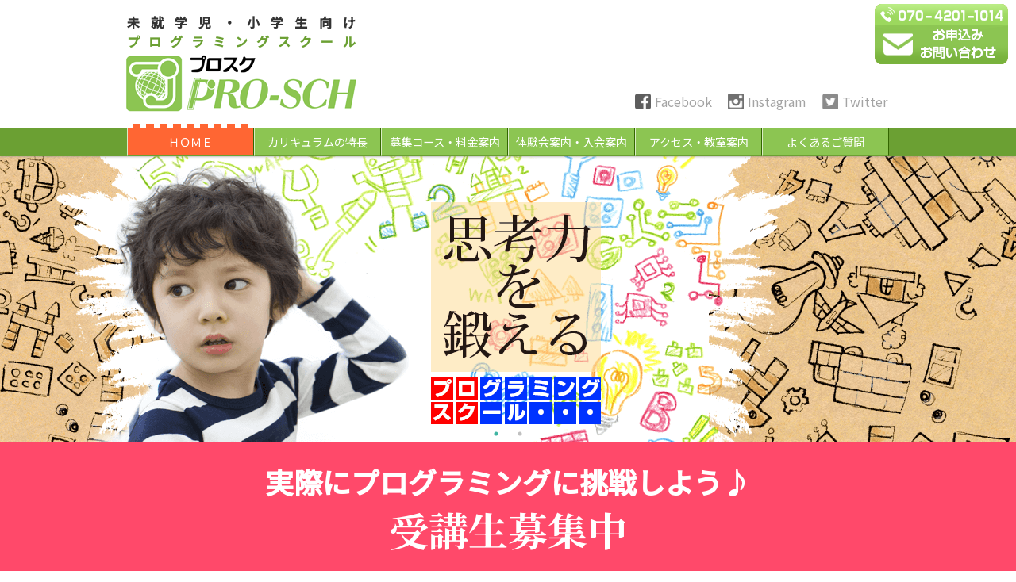

--- FILE ---
content_type: text/html; charset=UTF-8
request_url: https://www.pro-sch.co.jp/
body_size: 42224
content:
<!DOCTYPE html>
<!--[if lt IE 7 ]><html id="ie6" lang="ja"><![endif]-->
<!--[if IE 7 ]><html id="ie7" lang="ja"><![endif]-->
<!--[if IE 8 ]><html id="ie8" lang="ja"><![endif]-->
<!--[if IE 9 ]><html id="ie9" lang="ja"><![endif]-->
<!--[if (gt IE 9)|!(IE)]><!-->
<html lang="ja">
<!--<![endif]-->
<head>
  <meta charset="utf-8">
  <meta name="viewport" content="width=device-width,initial-scale=1">
  <meta http-equiv="X-UA-Compatible" content="IE=edge">


  <meta name="robots" content="index,follow">

  <meta property="og:locale" content="ja_JP">
  <link rel="stylesheet" href="//cdnjs.cloudflare.com/ajax/libs/slick-carousel/1.9.0/slick.css" media="all">
  <link rel="stylesheet" href="//cdnjs.cloudflare.com/ajax/libs/slick-carousel/1.9.0/slick-theme.css" media="all">
  <link rel="stylesheet" href="https://www.pro-sch.co.jp/wp-content/themes/ardesign2019/asset/css/reset.css" media="all">
  <link rel="stylesheet" href="https://www.pro-sch.co.jp/wp-content/themes/ardesign2019/asset/css/style.css?var=20200128" media="all">
  <link rel="stylesheet" href="https://www.pro-sch.co.jp/wp-content/themes/ardesign2019/asset/css/print.css?var=20200115" media="print">
  <link rel="stylesheet" href="https://cdnjs.cloudflare.com/ajax/libs/animate.css/3.4.0/animate.min.css" media="screen">
	
  <script src="//code.jquery.com/jquery-1.12.4.js" integrity="sha256-Qw82+bXyGq6MydymqBxNPYTaUXXq7c8v3CwiYwLLNXU=" crossorigin="anonymous"></script>
  <script src="//cdnjs.cloudflare.com/ajax/libs/slick-carousel/1.9.0/slick.min.js"></script>
  <script src="//cdnjs.cloudflare.com/ajax/libs/wow/1.1.2/wow.min.js"></script>
  <script src="https://www.pro-sch.co.jp/wp-content/themes/ardesign2019/asset/js/jquery.lettering.js"></script>
	
  
  <!--[if lt IE 9]>
	<script src="https://css3-mediaqueries-js.googlecode.com/svn/trunk/css3-mediaqueries.js"></script>
  <![endif]-->
	
<!-- This site is optimized with the Yoast SEO plugin v12.7.1 - https://yoast.com/wordpress/plugins/seo/ -->
<title>未就学児・小学生向けプログラミング スクール | プロスク</title>
<meta name="description" content="インターネットやテクノロジーに触れながら、自然に「思考力」を鍛えることができるカリキュラムです。夢中になった子供たちには、「自分でできる」達成感を感じてもらっています。"/>
<meta name="robots" content="max-snippet:-1, max-image-preview:large, max-video-preview:-1"/>
<link rel="canonical" href="https://www.pro-sch.co.jp/" />
<meta property="og:locale" content="ja_JP" />
<meta property="og:type" content="website" />
<meta property="og:title" content="未就学児・小学生向けプログラミング スクール | プロスク" />
<meta property="og:description" content="インターネットやテクノロジーに触れながら、自然に「思考力」を鍛えることができるカリキュラムです。夢中になった子供たちには、「自分でできる」達成感を感じてもらっています。" />
<meta property="og:url" content="https://www.pro-sch.co.jp/" />
<meta property="og:site_name" content="未就学児・小学生向けプログラミング スクール　プロスク" />
<meta name="twitter:card" content="summary_large_image" />
<meta name="twitter:description" content="インターネットやテクノロジーに触れながら、自然に「思考力」を鍛えることができるカリキュラムです。夢中になった子供たちには、「自分でできる」達成感を感じてもらっています。" />
<meta name="twitter:title" content="未就学児・小学生向けプログラミング スクール | プロスク" />
<meta name="twitter:site" content="@pro_sch" />
<meta name="twitter:creator" content="@pro_sch" />
<script type='application/ld+json' class='yoast-schema-graph yoast-schema-graph--main'>{"@context":"https://schema.org","@graph":[{"@type":["Person","Organization"],"@id":"https://www.pro-sch.co.jp/#/schema/person/07eeb9a557b9ed50c3c591fadcf894cf","name":"admin","logo":{"@id":"https://www.pro-sch.co.jp/#personlogo"},"sameAs":["https://www.facebook.com/sogaprosch/","https://www.instagram.com/pro_sch/","https://twitter.com/pro_sch"]},{"@type":"WebSite","@id":"https://www.pro-sch.co.jp/#website","url":"https://www.pro-sch.co.jp/","name":"\u672a\u5c31\u5b66\u5150\u30fb\u5c0f\u5b66\u751f\u5411\u3051\u30d7\u30ed\u30b0\u30e9\u30df\u30f3\u30b0 \u30b9\u30af\u30fc\u30eb\u3000\u30d7\u30ed\u30b9\u30af","description":"\u672a\u5c31\u5b66\u5150\u30fb\u5c0f\u5b66\u751f\u5411\u3051\u30d7\u30ed\u30b0\u30e9\u30df\u30f3\u30b0 \u30b9\u30af\u30fc\u30eb","publisher":{"@id":"https://www.pro-sch.co.jp/#/schema/person/07eeb9a557b9ed50c3c591fadcf894cf"},"potentialAction":{"@type":"SearchAction","target":"https://www.pro-sch.co.jp/?s={search_term_string}","query-input":"required name=search_term_string"}},{"@type":"WebPage","@id":"https://www.pro-sch.co.jp/#webpage","url":"https://www.pro-sch.co.jp/","inLanguage":"ja","name":"\u672a\u5c31\u5b66\u5150\u30fb\u5c0f\u5b66\u751f\u5411\u3051\u30d7\u30ed\u30b0\u30e9\u30df\u30f3\u30b0 \u30b9\u30af\u30fc\u30eb | \u30d7\u30ed\u30b9\u30af","isPartOf":{"@id":"https://www.pro-sch.co.jp/#website"},"about":{"@id":"https://www.pro-sch.co.jp/#/schema/person/07eeb9a557b9ed50c3c591fadcf894cf"},"datePublished":"2019-12-08T09:16:52+00:00","dateModified":"2020-03-12T03:10:55+00:00","description":"\u30a4\u30f3\u30bf\u30fc\u30cd\u30c3\u30c8\u3084\u30c6\u30af\u30ce\u30ed\u30b8\u30fc\u306b\u89e6\u308c\u306a\u304c\u3089\u3001\u81ea\u7136\u306b\u300c\u601d\u8003\u529b\u300d\u3092\u935b\u3048\u308b\u3053\u3068\u304c\u3067\u304d\u308b\u30ab\u30ea\u30ad\u30e5\u30e9\u30e0\u3067\u3059\u3002\u5922\u4e2d\u306b\u306a\u3063\u305f\u5b50\u4f9b\u305f\u3061\u306b\u306f\u3001\u300c\u81ea\u5206\u3067\u3067\u304d\u308b\u300d\u9054\u6210\u611f\u3092\u611f\u3058\u3066\u3082\u3089\u3063\u3066\u3044\u307e\u3059\u3002"}]}</script>
<!-- / Yoast SEO plugin. -->

<link rel='dns-prefetch' href='//s.w.org' />
<link rel="alternate" type="application/rss+xml" title="未就学児・小学生向けプログラミング スクール　プロスク &raquo; フィード" href="https://www.pro-sch.co.jp/feed" />
<link rel="alternate" type="application/rss+xml" title="未就学児・小学生向けプログラミング スクール　プロスク &raquo; コメントフィード" href="https://www.pro-sch.co.jp/comments/feed" />
<link rel='stylesheet' id='wp-block-library-css'  href='https://www.pro-sch.co.jp/wp-includes/css/dist/block-library/style.min.css?ver=5.3.2' type='text/css' media='all' />
<link rel='https://api.w.org/' href='https://www.pro-sch.co.jp/wp-json/' />
<link rel='shortlink' href='https://www.pro-sch.co.jp/' />
<link rel="alternate" type="application/json+oembed" href="https://www.pro-sch.co.jp/wp-json/oembed/1.0/embed?url=https%3A%2F%2Fwww.pro-sch.co.jp%2F" />
<link rel="alternate" type="text/xml+oembed" href="https://www.pro-sch.co.jp/wp-json/oembed/1.0/embed?url=https%3A%2F%2Fwww.pro-sch.co.jp%2F&#038;format=xml" />
<style type="text/css">.recentcomments a{display:inline !important;padding:0 !important;margin:0 !important;}</style><!-- Google Tag Manager -->
<!-- Global site tag (gtag.js) - Google Analytics -->
<script async src="https://www.googletagmanager.com/gtag/js?id=UA-819093-29"></script>
<script>
  window.dataLayer = window.dataLayer || [];
  function gtag(){dataLayer.push(arguments);}
  gtag('js', new Date());

  gtag('config', 'UA-819093-29');
</script>


	  <script>
		$(function(){
		$("section").each(function() {
			$("h2").addClass("wow fadeInUp");
			$("p.mincho").addClass("wow fadeInUp");
			$('.inner_960').children('p').addClass("wow fadeInUp");
						var time = 0;
			$(".repetition").each(function() {
				$(this).addClass("wow fadeInUp");
				});
		});
		new WOW().init();
        });

        $(document).on('click','#wp-calendar td.event a',function(){
                var titletext = $(this).attr("title");
                var datetime = $(this).parents("td").data("eo-wc-date");
                var datetime1 = datetime.replace( /-/ , "年" ) ;
                var datetime2 = datetime1.replace( /-/ , "月" ) + "日" ;
                var titletext2 = $(this).attr("code");
        $('.text-output-datetime').html(datetime2);
        $('.text-output').html(titletext2);
        return false;
        });

function _cb() {
    try {
        //$(".row").css("display", "table-row");
        $(".row").css("display", "block");
    }
    catch(e) {}
}

	  </script>

<script>//<![CDATA[
$(function() {
        //
        $(".mv_image_local h1").lettering();
});
//]]></script>

<script>//<![CDATA[
// トップへボタン用
$(function() {
        var topBtn = $('#sp-page-top');
        topBtn.hide();

        //スクロールが100に達したらボタン表示
        $(window).scroll(function () {
                if ($(this).scrollTop() > 200) {
                        topBtn.fadeIn();
                } else {
                        topBtn.fadeOut();
                }
        });

        $(window).scroll(function () {
                if ($(this).scrollTop() > 700) {
                        $('.footer_inner .gototop').stop().animate({
                            'bottom': '15px'
                        }, 200);
                } else {
                        $('.footer_inner .gototop').stop().animate({
                            'bottom': '-100px'
                        }, 200);
                }
        });

        //スクロールしてトップ
        $('#sp-page-top .sp-top-under').click(function () {
                $('body,html').animate({
                        scrollTop: 0
                }, 1500);
                return false;
        });

});
//]]></script>
</head>
<body class="home page-template page-template-front page-template-front-php page page-id-2 twentyseventeen-front-page has-header-image page-two-column colors-light">
<header>
	<div class="header_sp">
		<div class="logobox">
			<a href="https://www.pro-sch.co.jp"><img src="https://www.pro-sch.co.jp/wp-content/themes/ardesign2019/asset/image/header-logo.png"></a>
		</div>
		<div class="reserved-tel">
			<a href="tel:07042011014"><img src="https://www.pro-sch.co.jp/wp-content/themes/ardesign2019/asset/image/icon-header-tel.svg" />070-4201-1014</a>
		</div>
		<div class="reserved-mail">
			<a href="https://www.pro-sch.co.jp/contact.html"><img src="https://www.pro-sch.co.jp/wp-content/themes/ardesign2019/asset/image/icon-header-mail.svg" />お申込み<br />お問い合わせ</a>
		</div>
		<div class="menu_btn">
			<a class="menu-trigger" href="#">
			  <span></span>
			  <span></span>
			  <span></span>	
			</a>
		</div>
	</div>
	
      <div class="header_top">
        <div class="linkbox"><a href="https://www.pro-sch.co.jp/contact.html"><img src="https://www.pro-sch.co.jp/wp-content/themes/ardesign2019/asset/image/contact_button_pc.png"></a></div>
      </div>
      <div class="header_middle">
        <div class="header-logobox">
          <h1 class="gothic">未就学児・小学生向け<br><span class="green">プログラミングスクール</span></h1>
          <a class="logobox" href="https://www.pro-sch.co.jp"><img src="https://www.pro-sch.co.jp/wp-content/themes/ardesign2019/asset/image/header-logo.png" alt="未就学児・小学生向けプログラミング スクール　プロスク"></a>
        </div>
        <div class="snsbox">
          <a href="https://www.facebook.com/sogaprosch/" class="fb" target="_blank">Facebook</a>
          <a href="https://www.instagram.com/pro_sch/" class="ins">Instagram</a>
          <a href="https://www.twitter.com/pro_sch/" class="tw">Twitter</a>
        </div>
      </div>

          <div class="header_bottom pc_use">
        <nav>
          <div class="menu-main_menu-container"><ul id="menu-main_menu" class="menu"><li id="menu-item-71" class="menu-item menu-item-type-post_type menu-item-object-page menu-item-home current-menu-item page_item page-item-2 current_page_item menu-item-71"><a href="https://www.pro-sch.co.jp/" aria-current="page">ＨＯＭＥ</a></li>
<li id="menu-item-72" class="menu-item menu-item-type-post_type menu-item-object-page menu-item-72"><a href="https://www.pro-sch.co.jp/curriculum.html">カリキュラムの特長</a></li>
<li id="menu-item-73" class="menu-item menu-item-type-post_type menu-item-object-page menu-item-73"><a href="https://www.pro-sch.co.jp/course.html">募集コース・料金案内</a></li>
<li id="menu-item-74" class="menu-item menu-item-type-post_type menu-item-object-page menu-item-74"><a href="https://www.pro-sch.co.jp/event.html">体験会案内・入会案内</a></li>
<li id="menu-item-75" class="menu-item menu-item-type-post_type menu-item-object-page menu-item-75"><a href="https://www.pro-sch.co.jp/school.html">アクセス・教室案内</a></li>
<li id="menu-item-76" class="menu-item menu-item-type-post_type menu-item-object-page menu-item-76"><a href="https://www.pro-sch.co.jp/qa.html">よくあるご質問</a></li>
</ul></div>          <div class="linkbox"><a href="https://www.pro-sch.co.jp/contact.html" class="reserved"><img src="https://www.pro-sch.co.jp/wp-content/themes/ardesign2019/asset/image/contact_button_pc.png"></a></div>
        </nav>
      </div>
      <div class="header_bottom sp_use">
        <nav>
          <ul>
            <li><a href="https://www.pro-sch.co.jp/">ＨＯＭＥ</a></li>
            <li><a href="https://www.pro-sch.co.jp/news.html">ニュース一覧</a></li>
            <li><a href="https://www.pro-sch.co.jp/curriculum.html">カリキュラムの特長</a><li>
            <!-- <li class="parent sp_use"><small class="nav_sw">カリキュラムの特長</small>
              <ul class="child">
                <li><a href="https://www.pro-sch.co.jp/curriculum.html">カリキュラムの特長</a></li>
                <li><a href="https://www.pro-sch.co.jp/curriculum/robot.html">ロボット制作プログラミング</a></li>
                <li><a href="https://www.pro-sch.co.jp/curriculum/scratch.html">Scratchプログラミング</a></li>
                <li><a href="https://www.pro-sch.co.jp/curriculum/presentation.html">発表</a></li>
              </ul>
            </li> -->
            <li><a href="https://www.pro-sch.co.jp/course.html">募集コース・料金案内</a></li>
            <li><a href="https://www.pro-sch.co.jp/event.html">体験会案内・入会の流れ</a></li>
            <li><a href="https://www.pro-sch.co.jp/school.html">アクセス・教室案内</a></li>
            <li><a href="https://www.pro-sch.co.jp/qa.html">よくあるご質問</a></li>
            <li class="snsbox">
              <div class="sns-sp"><a href="https://www.facebook.com/sogaprosch/" target="_blank"><img src="https://www.pro-sch.co.jp/wp-content/themes/ardesign2019/asset/image/fb_off.png" alt="Facebook"></a></div>
              <div class="sns-sp"><a href="https://www.instagram.com/pro_sch/" class="ins" target="_blank"><img src="https://www.pro-sch.co.jp/wp-content/themes/ardesign2019/asset/image/ins_off.png" alt="Instagram"></a></div>
              <div class="sns-sp"><a href="https://www.twitter.com/pro_sch/" class="tw" target="_blank"><img src="https://www.pro-sch.co.jp/wp-content/themes/ardesign2019/asset/image/twitter_off.png" alt="Twitter"></a></div>
            </li>
          </ul>
        </nav>
      </div>
    
  <div class="header_space"></div>
</header>
<main>

	
	<div class="slider">
	 		
		
		
		
      <div class="slick-slide">
        <div class="imgbox">
		<a href="/school.html">
			<img src="https://www.pro-sch.co.jp/wp-content/uploads/2019/12/top_main1.png" alt="思考力を鍛えるプログラミングスクール　プロスク">
		</a>
	</div>
      </div>
				
		
		
		
      <div class="slick-slide">
        <div class="imgbox">
		<a href="/contact.html">
			<img src="https://www.pro-sch.co.jp/wp-content/uploads/2020/03/top_main2.png" alt="">
		</a>
	</div>
      </div>
				
    </div>
	<section class="">
    <div class="repetition_box">
      <article class="repetition no-padding pt0 pb0">
        <div class="pink-back">
              <h2 class="center bold white pt30 sp_pt15">実際にプログラミングに挑戦しよう♪</h2>
              <h1 class="center mincho white bold pb15 mb25 sp_mb0 pink-arrow">受講生募集中</h1>
        </div>
      </article>
      <article class="repetition pt0 pb15 sp_pb0">
        <div class="inner_960">
<!--           <div class="flex_31 pt15"> -->
            <div class="news_block">
              <div class="news_box">
                                <dl>
<!--                     <dt><a href="https://www.pro-sch.co.jp/news/2025/10/16/578.html">2025年10月16日</a></dt> -->
                    <dd><a href="https://www.pro-sch.co.jp/news/2025/10/16/578.html">「Gifts from Sonic ～ソニックとともだちになろう～」プロジェクトに参加</a><br><p><img class="alignnone size-medium wp-image-579" src="https://www.pro-sch.co.jp/wp-content/uploads/2025/10/PXL_20251016_043255139-226x300.jpg" alt="" width="226" height="300" srcset="https://www.pro-sch.co.jp/wp-content/uploads/2025/10/PXL_20251016_043255139-226x300.jpg 226w, https://www.pro-sch.co.jp/wp-content/uploads/2025/10/PXL_20251016_043255139-771x1024.jpg 771w, https://www.pro-sch.co.jp/wp-content/uploads/2025/10/PXL_20251016_043255139-768x1020.jpg 768w, https://www.pro-sch.co.jp/wp-content/uploads/2025/10/PXL_20251016_043255139-1157x1536.jpg 1157w, https://www.pro-sch.co.jp/wp-content/uploads/2025/10/PXL_20251016_043255139-1542x2048.jpg 1542w, https://www.pro-sch.co.jp/wp-content/uploads/2025/10/PXL_20251016_043255139-scaled.jpg 1928w" sizes="(max-width: 226px) 100vw, 226px" /></p>
<h3 class="title">「Gifts from Sonic ～ソニックとともだちになろう～」プロジェクトにて</h3>
<p>ソニックのボッチャ、コミックを株式会社セガ様よりプレゼントしていただきました！</p>
<p><a href="https://www.sega.co.jp/release/251016_1.html?year=2025&amp;category=1&amp;page=1">リリースはこちら</a></p>
<p>スクールの生徒さんの空き時間やスクールでのイベントで楽しく活用させていただこうと考えています。</p>
</dd>
                </dl>
                                <dl>
<!--                     <dt><a href="https://www.pro-sch.co.jp/news/2025/08/06/572.html">2025年08月06日</a></dt> -->
                    <dd><a href="https://www.pro-sch.co.jp/news/2025/08/06/572.html">8月のプログラミング無料体験会開催しています</a><br><p><img class="alignnone size-medium wp-image-573" src="https://www.pro-sch.co.jp/wp-content/uploads/2025/08/プロスク８月SNS-300x300.jpg" alt="" width="300" height="300" srcset="https://www.pro-sch.co.jp/wp-content/uploads/2025/08/プロスク８月SNS-300x300.jpg 300w, https://www.pro-sch.co.jp/wp-content/uploads/2025/08/プロスク８月SNS-1024x1024.jpg 1024w, https://www.pro-sch.co.jp/wp-content/uploads/2025/08/プロスク８月SNS-150x150.jpg 150w, https://www.pro-sch.co.jp/wp-content/uploads/2025/08/プロスク８月SNS-768x768.jpg 768w, https://www.pro-sch.co.jp/wp-content/uploads/2025/08/プロスク８月SNS.jpg 1080w" sizes="(max-width: 300px) 100vw, 300px" /></p>
<p>8月も無料体験会を開催します！</p>
<p>実施日<br />
8月9日（土曜日）<br />
8月10日（日曜日）<br />
8月11日（祝日月曜日）<br />
8月16日（土曜日）<br />
8月17日（日曜日）<br />
8月23日（土曜日）<br />
8月24日（日曜日）<br />
8月30日（土曜日）</p>
<p>体験会では、実際の授業と同じようにレゴでロボットをつくり、プログラミングし、ロボットを動かします。</p>
<p>未就学のお子さんから体験やご入会いただけます。</p>
<p>また、兄弟やお友だちとのご参加もお待ちしております！</p>
<p>&nbsp;</p>
<p>新規開講のマイクラコースも受講者を募集中です！</p>
<p>体験会について、詳しくは公式ライン等よりお問い合わせください。</p>
<p>&nbsp;<br />
<a href="https://lin.ee/ofxcAtt"><img src="https://scdn.line-apps.com/n/line_add_friends/btn/ja.png" alt="友だち追加" height="36" border="0" /></a><br />
&nbsp;</p>
</dd>
                </dl>
                                <dl>
<!--                     <dt><a href="https://www.pro-sch.co.jp/news/2025/06/21/562.html">2025年06月21日</a></dt> -->
                    <dd><a href="https://www.pro-sch.co.jp/news/2025/06/21/562.html">夏の無料体験会開催！</a><br><p><img class="alignnone size-medium wp-image-563 aligncenter" src="https://www.pro-sch.co.jp/wp-content/uploads/2025/06/プロスク夏告知-300x300.jpg" alt="" width="300" height="300" srcset="https://www.pro-sch.co.jp/wp-content/uploads/2025/06/プロスク夏告知-300x300.jpg 300w, https://www.pro-sch.co.jp/wp-content/uploads/2025/06/プロスク夏告知-1024x1024.jpg 1024w, https://www.pro-sch.co.jp/wp-content/uploads/2025/06/プロスク夏告知-150x150.jpg 150w, https://www.pro-sch.co.jp/wp-content/uploads/2025/06/プロスク夏告知-768x768.jpg 768w, https://www.pro-sch.co.jp/wp-content/uploads/2025/06/プロスク夏告知.jpg 1080w" sizes="(max-width: 300px) 100vw, 300px" /></p>
<p>&nbsp;</p>
<p>6月になり進学進級後の新しい環境にもなれてきたころではないでしょうか。</p>
<p>この夏から、お子さまの成長のために新しいことへチャレンジしてみませんか。</p>
<p>株式会社プロスクの【プロジュニ】では、夏の無料体験会を開催！</p>
<p>毎週土日と下記日程で、少人数でじっくり取り組める体験レッスンを無料でお試しいただけます。</p>
<p>&nbsp;</p>
<p>～開催日～</p>
<p>★毎週土曜日・日曜日<br />
★7月21日（月・祝日）<br />
★7月24日（木曜日）<br />
★7月29日（火曜日）<br />
★7月30日（水曜日）<br />
★8月11日（月・祝日）</p>
<p>空き情報、お問い合わせは公式ラインからお願いいたします。</p>
<p>&nbsp;</p>
<p><a href="https://lin.ee/ofxcAtt"><img src="https://scdn.line-apps.com/n/line_add_friends/btn/ja.png" alt="友だち追加" height="36" border="0" /></a></p>
<p>&nbsp;</p>
<p>おひとりでも、ご兄弟やお友だちとでもOK！ご参加をお待ちしております。</p>
</dd>
                </dl>
                                <dl>
<!--                     <dt><a href="https://www.pro-sch.co.jp/news/2025/06/21/557.html">2025年06月21日</a></dt> -->
                    <dd><a href="https://www.pro-sch.co.jp/news/2025/06/21/557.html">新コース【マイクラコース】開講</a><br><p><img class="size-medium wp-image-558 aligncenter" src="https://www.pro-sch.co.jp/wp-content/uploads/2025/06/プロスク夏告知マイクラ版-300x300.jpg" alt="" width="300" height="300" srcset="https://www.pro-sch.co.jp/wp-content/uploads/2025/06/プロスク夏告知マイクラ版-300x300.jpg 300w, https://www.pro-sch.co.jp/wp-content/uploads/2025/06/プロスク夏告知マイクラ版-1024x1024.jpg 1024w, https://www.pro-sch.co.jp/wp-content/uploads/2025/06/プロスク夏告知マイクラ版-150x150.jpg 150w, https://www.pro-sch.co.jp/wp-content/uploads/2025/06/プロスク夏告知マイクラ版-768x768.jpg 768w, https://www.pro-sch.co.jp/wp-content/uploads/2025/06/プロスク夏告知マイクラ版.jpg 1080w" sizes="(max-width: 300px) 100vw, 300px" /></p>
<p>&nbsp;</p>
<p>2025年この夏、株式会社プロスク【PRO-JUNi】では、大人気ゲームのマインクラフトでプログラミングを学べる【マイクラコース】を新しくスタートいたします。</p>
<p>&nbsp;</p>
<p>ご興味がある方は下記プロスク公式ラインより、お問い合わせください！</p>
<p><a href="https://lin.ee/7CEzftu"><img src="https://scdn.line-apps.com/n/line_add_friends/btn/ja.png" alt="友だち追加" height="36" border="0" /></a></p>
<p>&nbsp;</p>
<p>無料体験がありますので、まずは体験会へのご参加をお待ちしております。</p>
</dd>
                </dl>
                                <dl>
<!--                     <dt><a href="https://www.pro-sch.co.jp/news/2023/01/27/509.html">2023年01月27日</a></dt> -->
                    <dd><a href="https://www.pro-sch.co.jp/news/2023/01/27/509.html">夏休み「無料」体験会スケジュール（9月、10月、11月）</a><br><p>プロスクでは、「レゴ教材を使ったロボットプログラミング」の「無料」体験会を開催しております。プログラミング・ゼミ等の体験会も行っております。詳しくはお問い合わせください。</p>
<p>＜スケジュール＞<br />
・9月、10月、11月の１週目から４週目の土曜日、日曜日（第５週はお休み）<br />
・各回2組まで　<br />
・開催時間：15：00～16：30<br />
＊お申し込みは、042-860-7823　担当：曽我<br />
  HP：https://www.pro-sch.co.jp/contact.html お申込み・お問合せから</p>
<p>お待ちしております。</p>
</dd>
                </dl>
                              </div>
              <p class="right"><a href="https://www.pro-sch.co.jp/news.html" class="fornews">新着情報一覧へ</a></p>
            </div>
<!--           </div> -->
        </div>
      </article>
<!--       <article class="repetition pt15 sp_pt0 pb15"> -->

          <article class="repetition green-back pt40 pb25">
<div class="repetition_960">
<div class="textbox">
<h3 class="bold"><span class="orange">■</span>体験教室日程</h3>


<p>&nbsp;</p>
</div>
<div class="textbox">
<h3 class="pc-aligncenter bold center">月間スケジュール</h3>
<div class="widget_calendar eo-calendar eo-calendar-shortcode eo_widget_calendar" id="eo_shortcode_calendar_0"><div id="eo_shortcode_calendar_0_content" class="eo-widget-cal-wrap" data-eo-widget-cal-id="eo_shortcode_calendar_0"><table id='wp-calendar'><thead><tr class='widget-move'>
				<td></td>
				<td class='pad' colspan='5'><h4><a title='先月' href='https://www.pro-sch.co.jp?eo_month=2025-12'><img src='/wp-content/uploads/arrow-left.png' class='calendar-arrow-left' /></a>&ensp;&ensp;&ensp;&ensp;2026年1月&ensp;&ensp;&ensp;&ensp;<a title='翌月' href='https://www.pro-sch.co.jp?eo_month=2026-02'><img src='/wp-content/uploads/arrow-right.png' class='calendar-arrow-right' /></a></h4></td>
				<td><a href='/calendar.html'><img src='/wp-content/uploads/full-calendar.png' class='calendar-arrow-full' /></a></td>
			</tr></thead><tr><th title='日曜日' scope='col'>日</th><th title='月曜日' scope='col'>月</th><th title='火曜日' scope='col'>火</th><th title='水曜日' scope='col'>水</th><th title='木曜日' scope='col'>木</th><th title='金曜日' scope='col'>金</th><th title='土曜日' scope='col'>土</th></tr><tbody><tr><td class="pad eo-before-month" colspan="1">&ensp;</td><td class="pad eo-before-month" colspan="1">&ensp;</td><td class="pad eo-before-month" colspan="1">&ensp;</td><td class="pad eo-before-month" colspan="1">&ensp;</td><td data-eo-wc-date='2026-01-01' class='eo-past-date'> 1 </td><td data-eo-wc-date='2026-01-02' class='eo-past-date'> 2 </td><td data-eo-wc-date='2026-01-03' class='eo-past-date'> 3 </td></tr><tr><td data-eo-wc-date='2026-01-04' class='eo-past-date'> 4 </td><td data-eo-wc-date='2026-01-05' class='eo-past-date'> 5 </td><td data-eo-wc-date='2026-01-06' class='eo-past-date'> 6 </td><td data-eo-wc-date='2026-01-07' class='eo-past-date'> 7 </td><td data-eo-wc-date='2026-01-08' class='eo-past-date'> 8 </td><td data-eo-wc-date='2026-01-09' class='eo-past-date'> 9 </td><td data-eo-wc-date='2026-01-10' class='eo-past-date'> 10 </td></tr><tr><td data-eo-wc-date='2026-01-11' class='eo-past-date'> 11 </td><td data-eo-wc-date='2026-01-12' class='eo-past-date'> 12 </td><td data-eo-wc-date='2026-01-13' class='eo-past-date'> 13 </td><td data-eo-wc-date='2026-01-14' class='eo-past-date'> 14 </td><td data-eo-wc-date='2026-01-15' class='eo-past-date'> 15 </td><td data-eo-wc-date='2026-01-16' class='eo-past-date'> 16 </td><td data-eo-wc-date='2026-01-17' class='eo-past-date'> 17 </td></tr><tr><td data-eo-wc-date='2026-01-18' class='eo-past-date'> 18 </td><td data-eo-wc-date='2026-01-19' class='eo-past-date'> 19 </td><td data-eo-wc-date='2026-01-20' class='eo-past-date'> 20 </td><td data-eo-wc-date='2026-01-21' class='eo-past-date'> 21 </td><td data-eo-wc-date='2026-01-22' class='eo-past-date'> 22 </td><td data-eo-wc-date='2026-01-23' class='eo-past-date'> 23 </td><td data-eo-wc-date='2026-01-24' class='eo-past-date'> 24 </td></tr><tr><td data-eo-wc-date='2026-01-25' class='eo-past-date'> 25 </td><td data-eo-wc-date='2026-01-26' class='eo-past-date'> 26 </td><td data-eo-wc-date='2026-01-27' class='eo-past-date'> 27 </td><td data-eo-wc-date='2026-01-28' class='eo-past-date'> 28 </td><td data-eo-wc-date='2026-01-29' class='eo-past-date'> 29 </td><td data-eo-wc-date='2026-01-30' class='eo-past-date'> 30 </td><td data-eo-wc-date='2026-01-31' class='today'> 31 </td></tr></tbody></table></div></div>
<div class="text-output-datetime"></div>
<div class="text-output"></div>
</div>
</div>
</article>

<!--       </article> -->
      <article class="repetition pb15">
        <div class="">
              <h2 class="center brown">大学入試改革での新たな評価項目</h2>
              <h1 class="center mincho bold">思考力とは？</h1>
        </div>
      </article>
      <article class="repetition craft-back-drawing craft-back-drawing-sp">
        <div class="inner_960">
          <div class="textbox">
            <p>2021年に予定されている大学入試改革では、これまでの教育で必要とされていた「知識・技能」に加えて、新たに「思考力」が評価項目の一つとなります。<br>これまでは、「知識や技能」は記憶重視として捉えられてきました。<br>問題に対する答えは一つ。その正解が得られればOKでしたが…<br>これからは与えられた問題に対して「自分なりの考えを提示」し「他人に理解できる形で説明」していくことが求められてきます。</p>
            <ul class="dot">
              <li class="red">オリジナルな発想</li>
              <li class="red">多面的に物事を見る事</li>
              <li class="red">変化に対応できる力</li>
            </ul>
            <p>が必要とされてくるのです。そして答えは一つではありません。<br>目標達成は、様々な方法を駆使して試行錯誤しながら成し遂げられるものです。<br>思考力<span class="bold red">「自分で考える力」</span>とは、「試行錯誤する中から、自分が思い描く答えを導き出す事」と言えるのではないでしょうか。</p>
          </div>
        </div>
      </article>
      <article class="repetition pb15">
        <div class="">
              <h2 class="center brown">思考力を伸ばすために</h2>
              <h1 class="center mincho bold">思考力向上</h1>
        </div>
      </article>
      <article class="repetition craft-back craft-back-drawing-sp">
        <div class="repetition_960">
          <div class="imgbox"><img src="/include_html/common/image/top_sub01.jpg"></div>
          <div class="textbox">
            <p>思考力を伸ばすためには、<br>・周りを見渡して、いろいろな角度から物事を見る。<br>・わからないことは自分で調べ、まずはやってみる。<br>・真似をしたら、その次に他の人と違う事を考えてみる。<br>・他の人に理解してもらう。（説明）<br>まずは様々な可能性を考えてみる事です。<br>そこから得た情報を理解し、自分なりの考えを他の人にわかってもらえるように説明できることが重要です。こういった事を繰り返し行う事で、「思考力」が鍛えられていきます。</p>
          </div>
        </div>
      </article>
      <article class="repetition pb15">
        <div class="">
              <h2 class="center brown">レゴのプログラミング教材を使用</h2>
              <h1 class="center mincho bold">遊びながら学べる</h1>
        </div>
      </article>
      <article class="repetition craft-back craft-back-drawing-sp">
        <div class="repetition_960">
          <div class="textbox">
            <p>プロスクではレゴの教材を使い、<span class="bold red">自分で考え解決する力</span>をロボット・プログラミングを通じて楽しく学ぶことができます。<br>自ら作ること、動かすことで学ぶことの楽しさを実感し、その体験が本物の理解につながっていきます。<br>未就学児（年長さん）から学べるロボティクス最新教材「WeDo2.0」や「MINDSTORMS EV3」を使ったプログラミングスクールです。<br>レゴで作ったロボットをパソコン、タブレットで簡単にコントロールしながら、楽しくプログラミングを学ぶことができます。<br>レゴ最新ロボティクス教材を体験してみて下さい！</p>
          </div>
          <div class="imgbox"><img src="/include_html/common/image/top_sub02.jpg"></div>
        </div>
      </article>
      <article class="repetition no-padding pt25 pb25 sp_mt25 sp_mb25">
        <div class="repetition_960">
          <p><a href="/curriculum.html"><img src="/include_html/common/image/curriculum_bnn.png"></a></p>
        </div>
      </article>
    </div>
</section>
<section class="">
	<div class="fullsize_banner wow fadeIn">
		<a href="/contact.html">
			
			<img src="https://www.pro-sch.co.jp/wp-content/uploads/2019/12/footer_bnn.png" alt="自分で作ったロボットが動き出す！レゴ最新ロボティクス体験会開催中　お申込みは今すぐこちらから">
		</a>
	</div>
</section>
	

</main>
<footer>
    <div class="footer_inner">
      <div class="logobox">
        <a href="https://www.pro-sch.co.jp/"><img src="https://www.pro-sch.co.jp/wp-content/themes/ardesign2019/asset/image/footer-logo.png"></a>
        <div class="snsbox">
          <div class="pc_use"><a href="https://www.pro-sch.co.jp/contact.html"><img src="https://www.pro-sch.co.jp/wp-content/themes/ardesign2019/asset/image/contact_button_pc.png"></a></div>
          <div class="sp_use"><a href="https://www.pro-sch.co.jp/contact.html"><img src="https://www.pro-sch.co.jp/wp-content/themes/ardesign2019/asset/image/contact_button_sp.png"></a></div>
          <a href="https://www.facebook.com/sogaprosch/" target="_blank"><img src="https://www.pro-sch.co.jp/wp-content/themes/ardesign2019/asset/image/fb_off.png"></a>
          <a href="https://www.instagram.com/pro_sch/" class="ins" target="_blank"><img src="https://www.pro-sch.co.jp/wp-content/themes/ardesign2019/asset/image/ins_off.png"></a>
          <a href="https://www.twitter.com/pro_sch/" class="twitter" target="_blank"><img src="https://www.pro-sch.co.jp/wp-content/themes/ardesign2019/asset/image/twitter_off.png"></a>
        </div>
      </div>
      <div class="menubox sp pt15">
        <ul>
          <li><a href="https://www.pro-sch.co.jp/">ＨＯＭＥ</a></li>
          <li><a href="https://www.pro-sch.co.jp/qa.html">よくあるご質問（Ｑ＆Ａ）</a></li>
          <li><a href="https://www.pro-sch.co.jp/news.html">新着情報</a></li>
          <li><a href="https://www.pro-sch.co.jp/curriculum.html">カリキュラムの特長</a></li>
          <li><a href="https://www.pro-sch.co.jp/use.html">このサイトのご利用について</a></li>
          <li><a href="https://www.pro-sch.co.jp/course.html">募集コース・料金案内</a></li>
          <li><a href="https://www.pro-sch.co.jp/policy.html">プライバシーポリシー</a></li>
          <li><a href="https://www.pro-sch.co.jp/event.html">体験会案内・入会の流れ</a></li>
          <li><a href="https://www.pro-sch.co.jp/sitemap.html">サイトマップ</a></li>
          <li><a href="https://www.pro-sch.co.jp/school.html">アクセス・教室案内</a></li>
        </ul>
      </div>
      <div class="menubox pc">
        <ul>
          <li><a href="https://www.pro-sch.co.jp/">ＨＯＭＥ</a></li>
          <li><a href="https://www.pro-sch.co.jp/news.html">新着情報</a></li>
          <li><a href="https://www.pro-sch.co.jp/curriculum.html">カリキュラムの特長</a></li>
          <li><a href="https://www.pro-sch.co.jp/course.html">募集コース・料金案内</a></li>
          <li><a href="https://www.pro-sch.co.jp/event.html">体験会案内・入会の流れ</a></li>
        </ul>
        <ul>
          <li><a href="https://www.pro-sch.co.jp/school.html">アクセス・教室案内</a></li>
          <li><a href="https://www.pro-sch.co.jp/qa.html">よくあるご質問（Ｑ＆Ａ）</a></li>
          <li><a href="https://www.pro-sch.co.jp/use.html">このサイトのご利用について</a></li>
          <li><a href="https://www.pro-sch.co.jp/policy.html">プライバシーポリシー</a></li>
          <li><a href="https://www.pro-sch.co.jp/sitemap.html">サイトマップ</a></li>
        </ul>
      </div>
      <a class="gototop" href="#"><img src="https://www.pro-sch.co.jp/wp-content/themes/ardesign2019/asset/image/top.svg"></a>
    </div>
    <div class="copyright">Copyright &copy; 2016 <a href="https://www.pro-sch.co.jp">Prosch, Inc.</a> All Rights Reserved.</div>
</footer>

<div id="sp-page-top">
    <div class="sp-top-top">
        <div class="sp-under-menu-l"><a href="https://www.pro-sch.co.jp/event.html" alt="体験案内・入会案内">体験案内・入会案内</a></div>
        <div class="sp-under-menu-r"><a href="https://www.pro-sch.co.jp/contact.html" alt="お申込み・お問い合わせ">お申込み・お問い合わせ</a></div>
    </div>
    <div class="sp-top-under"><a href="#wrap">Page Top</a></div>
</div>

<div id="menuoverlay"></div>
<div id="sns_overlay"></div>
  <script  src="https://www.pro-sch.co.jp/wp-content/themes/ardesign2019/asset/js/jquery.arctext.js" defer></script>
  <script src="https://www.pro-sch.co.jp/wp-content/themes/ardesign2019/asset/js/jquery.colorbox.js" defer></script>
  <script src="https://www.pro-sch.co.jp/wp-content/themes/ardesign2019/asset/js/core.js?var=20200115" defer></script>
<link rel='stylesheet' id='eo_front-css'  href='https://www.pro-sch.co.jp/wp-content/plugins/event-organiser/css/eventorganiser-front-end.css?ver=3.8.6' type='text/css' media='all' />
<link rel='stylesheet' id='eo_calendar-style-css'  href='https://www.pro-sch.co.jp/wp-content/plugins/event-organiser/css/fullcalendar.css?ver=3.8.6' type='text/css' media='all' />
<script type='text/javascript' src='https://www.pro-sch.co.jp/wp-includes/js/wp-embed.min.js?ver=5.3.2'></script>
<script type='text/javascript' src='https://www.pro-sch.co.jp/wp-includes/js/jquery/jquery.js?ver=1.12.4-wp'></script>
<script type='text/javascript' src='https://www.pro-sch.co.jp/wp-includes/js/jquery/jquery-migrate.min.js?ver=1.4.1'></script>
<script type='text/javascript' src='https://www.pro-sch.co.jp/wp-content/plugins/event-organiser/js/qtip2.js?ver=3.8.6'></script>
<script type='text/javascript' src='https://www.pro-sch.co.jp/wp-includes/js/jquery/ui/core.min.js?ver=1.11.4'></script>
<script type='text/javascript' src='https://www.pro-sch.co.jp/wp-includes/js/jquery/ui/widget.min.js?ver=1.11.4'></script>
<script type='text/javascript' src='https://www.pro-sch.co.jp/wp-includes/js/jquery/ui/button.min.js?ver=1.11.4'></script>
<script type='text/javascript' src='https://www.pro-sch.co.jp/wp-includes/js/jquery/ui/datepicker.min.js?ver=1.11.4'></script>
<script type='text/javascript' src='https://www.pro-sch.co.jp/wp-content/plugins/event-organiser/js/moment.js?ver=1'></script>
<script type='text/javascript' src='https://www.pro-sch.co.jp/wp-content/plugins/event-organiser/js/fullcalendar.js?ver=3.8.6'></script>
<script type='text/javascript' src='https://www.pro-sch.co.jp/wp-content/plugins/event-organiser/js/event-manager.js?ver=3.8.6'></script>
<script type='text/javascript' src='https://maps.googleapis.com/maps/api/js?language=ja&#038;ver=5.3.2'></script>
<script type='text/javascript' src='https://www.pro-sch.co.jp/wp-content/plugins/event-organiser/js/maps/googlemaps-adapter.js?ver=3.8.6'></script>
<script type='text/javascript'>
/* <![CDATA[ */
var EOAjaxFront = {"adminajax":"https:\/\/www.pro-sch.co.jp\/wp-admin\/admin-ajax.php","locale":{"locale":"ja","isrtl":false,"monthNames":["1\u6708","2\u6708","3\u6708","4\u6708","5\u6708","6\u6708","7\u6708","8\u6708","9\u6708","10\u6708","11\u6708","12\u6708"],"monthAbbrev":["1\u6708","2\u6708","3\u6708","4\u6708","5\u6708","6\u6708","7\u6708","8\u6708","9\u6708","10\u6708","11\u6708","12\u6708"],"dayNames":["\u65e5\u66dc\u65e5","\u6708\u66dc\u65e5","\u706b\u66dc\u65e5","\u6c34\u66dc\u65e5","\u6728\u66dc\u65e5","\u91d1\u66dc\u65e5","\u571f\u66dc\u65e5"],"dayAbbrev":["\u65e5","\u6708","\u706b","\u6c34","\u6728","\u91d1","\u571f"],"dayInitial":["\u65e5","\u6708","\u706b","\u6c34","\u6728","\u91d1","\u571f"],"ShowMore":"\u3082\u3063\u3068","ShowLess":"\u96a0\u3059","today":"\u4eca\u65e5","day":"\u65e5","week":"\u9031","month":"\u6708","gotodate":"\u65e5\u4ed8\u3092\u6307\u5b9a","cat":"\u5168\u3066\u306e\u30ab\u30c6\u30b4\u30ea","venue":"\u5168\u3066\u306e\u4f1a\u5834","tag":"\u5168\u3066\u306e\u30bf\u30b0\u3092\u898b\u308b","view_all_organisers":"View all organisers","nextText":">","prevText":"<"}};
var eventorganiser = {"ajaxurl":"https:\/\/www.pro-sch.co.jp\/wp-admin\/admin-ajax.php","calendars":[],"widget_calendars":{"eo_shortcode_calendar_0":{"showpastevents":1,"show-long":0,"link-to-single":"true"}},"fullcal":[],"map":[]};
/* ]]> */
</script>
<script type='text/javascript' src='https://www.pro-sch.co.jp/wp-content/plugins/event-organiser/js/frontend.js?ver=3.8.6'></script>
</body>
</html>


--- FILE ---
content_type: text/css
request_url: https://www.pro-sch.co.jp/wp-content/themes/ardesign2019/asset/css/style.css?var=20200128
body_size: 85957
content:
@import url('https://fonts.googleapis.com/css?family=Noto+Sans+JP:400,500|Noto+Serif+JP:700&subset=japanese');
body {
  font-size: 16px;
  min-width: 1024px;
  font-family: 'Noto Sans JP', sans-serif;
  font-weight: 400;color: #00200d;
  font-weight: 400;color: #333333;
}

@media screen and ( max-width:767px) {
  body {
    font-size: 13px;
    min-width: unset;
  }
}

/* ----------------------------------------- */
h1 {
  position: relative;
  font-family: 'Noto Serif JP', serif;
  font-size: 3.125rem;
  line-height: 5rem;
}
h2 {
  font-family: 'Noto Sans JP', san-serif;
  font-size: 2.25rem;
  line-height: 2.5rem;
}
h3 {
  font-family: 'Noto Sans JP', san-serif;
  font-size: 1.375rem;
/*   line-height: 2rem; */
  line-height: 2.4rem;
}

@media screen and ( max-width:767px) {
  h1 {
    font-size: 1.375rem;
    line-height: 1.75rem;
  }
  h2 {
    font-size: 1rem;
    line-height: 1.4rem;
  }
  h3 {
    font-size: 0.8rem;
    line-height: 1rem;
  }
}


/* ----------------------------------------- */
@media print , screen and ( min-width:768px) {
#column2 {
    display: -webkit-flex;
    display: flex;
}
#column2 #column2-flex {
    display: -webkit-flex;
    display: flex;
    margin: 0 10px 0 0; 
    -webkit-flex: 3;
    flex: 610;
    -webkit-order: 1;
    order: 1;
}
#column2 #column2-main {
    margin: 0 10px 0 0; 
    -webkit-flex: 3;
    flex: 610;
    -webkit-order: 1;
    order: 1;
}
#column2 #column2-flex #main-left {
    margin-right: 10px;
    -webkit-flex: 1;
    flex: 1;
    -webkit-order: 1;
    order: 1;
}
#column2 #column2-flex #main-right {
    -webkit-flex: 2;
    flex: 2;
    -webkit-order: 2;
    order: 2;
}
#column2 #sidebar {
    margin-left: 10px;
    -webkit-flex: 1;
    flex: 200;
    -webkit-order: 2;
    order: 2;
}
#column2 #sidebar .widget {
    margin-bottom: 1.5rem;
}
}

#column2 #column2-main p img {
  margin-top: 0.5rem;
  margin-bottom: 0.5rem;
}
/* ----------------------------------------- */

/* .h1 { */
/*   font-size: 1.625rem; */
/*   padding: 1rem 0; */
/*   color:#000; */
/* } */
/* .h1 br{ */
/*   display: none; */
/* } */

@media screen and ( max-width:767px) {
/*   .h1 { */
/*     font-size: 1.5rem; */
/*   } */
}

.sp_use,br.sp{
  display:none;	
}
@media screen and ( max-width:767px) {
  .sp_use,br.sp{
    display:block;
  }
}
br.pc{
  display:inline-block;	
}
.pc_use{
  display:block;	
}
@media screen and ( max-width:767px) {
  .pc_use, br.pc {
    display:none;
  }
  .hide_sp{
    display:none;
  }
}

.video{
width:100%;
padding-bottom: 27.25%;
height:0%;
position: relative;
}
.video iframe,.video object{
position: absolute;
top: 0;
left: 0;
width: 100%;
height: 100%;
}
@media screen and ( max-width:767px) {
  .video{
    padding-bottom:56.25%;
  }
}
@media screen and ( max-width:767px) {
  .h2 {
    font-size: 1.125rem;
  }
  .h3 {
    font-size: 1.0rem;
  }
}

.h2.left {
  text-align: left;
  position:relative;
}

.h2 span {
  font-size: 1.5rem;
  font-weight: 500;
  display: block;
}

.h2 img {
  vertical-align: bottom;
}

@media screen and ( max-width:767px) {
  .h2 span {
    font-size: 1.0rem;
    font-size: 0.875rem;
  }
}

.serif {
  font-family: 'Noto Serif JP', serif;
  font-weight: 700;
}

p {
  font-size: 1.125rem;
  line-height: 1.75rem;
}
#column2 #column2-main {
  font-size: 1rem;
  line-height: 1.75rem;
}
#column2 #column2-flex #main-left p, 
#column2 #column2-flex #main-right p {
  font-size: 1rem;
  line-height: 1.6;
}
@media screen and ( max-width:767px) {
  #column2 #column2-main {
    font-size: 0.8rem;
    line-height: 1.5;
  }
  #column2 #column2-flex #main-left p, 
  #column2 #column2-flex #main-right p {
    font-size: 0.8rem;
    line-height: 1.5;
  }
}

p img {
  max-width: 100%;
  vertical-align: bottom;
}

@media screen and ( max-width:767px) {
  p {
    font-size: 0.8rem;
    line-height: 1.2rem;
  }
}

p.center {
  text-align: center;
}

p.left {
  text-align: left;
/*   float: left; */
}

p.right {
  text-align: right;
/*   float: right; */
}

.p_15 {
  padding-bottom: 2em;
}

.p_10 {
  padding-bottom: 1em;
}

strong {
  font-weight: bold;
}

.center {
  text-align: center;
}
.mincho {
  font-family: 'Noto Serif JP', serif;
  font-weight: 700;
}
.brown {
  color: #cfa972;
}
.pink {
  color: #d76e86;
}
.gold {
  color: #af9349;
}
.green {
  color: #6ba033;
}
.orange {
  color: #ff6633;
}
.gray {
  color: #666666;
}
.white {
  color: white;
}

.screen-reader-text {
  display:none;
}

.box {
  padding: 0.5rem 3.3%;
  border: solid 1px #8cc552;
  box-sizing: border-box;
  margin-bottom: 2rem;
}
.box-opentop {
  border-top: solid 0px #8cc552;
}
@media screen and (max-width:767px) {
  .box-opentop {
    margin-bottom: 0.5rem;
  }
}

.must {
  color: red;
}
.pink-back {
  background: #ff496a;
}
.blue-back {
  background: #439cd4;
}
.green-back {
  background: #d5f0ba;
}
.craft-back {
  background: url(../image/bg_craft.png) ;
}
.craft-back-drawing {
  background: url(../image/bg_craft_drawing1.png) calc(50% - 670px) top no-repeat, url(../image/bg_craft_drawing2.png) calc(50% + 630px) bottom no-repeat, url(../image/bg_craft.png) center top;
  background-size: auto 450px, auto 450px, auto;
}
@media screen and (max-width:767px) {
  .craft-back-drawing-sp {
    background: url(../image/bg_craft_drawing3.png) center bottom repeat-x, url(../image/bg_craft.png) center top;
    background-size: auto, auto;
  }
}
.block-green-back {
  background: #d5f0ba;
}
.block-green-back .h2 {
  color: white;
}
.block-green-back .h3 {
  color: white;
}
.block-beige-back {
  background:#efe3c1;
}
.block-darkbrown-back {
  background:#231815;
}
.block-darkbrown-back .h2 {
  color: #b7a450;
}
.block-darkbrown-back .h3 {
  color: white;
  font-size: 18px;
}
.block-khaki-back {
  background:#b7a450;
}
.block-khaki-back .h3 {
  color: white;
  font-size: 18px;
}
h1.pink-arrow:before {
  position: absolute;
  content: "";
  display: block;
  box-sizing: border-box;
  background: #ff496a;
  width: 60px;
  left: 50%;
  margin-left: -40px;
  bottom: -60px;
  border: white 40px solid;
  border-top: transparent 25px solid;
  z-index: -1;
}
h1.blue-arrow:before {
  position: absolute;
  content: "";
  display: block;
  box-sizing: border-box;
  background: #439cd4;
  width: 60px;
  left: 50%;
  margin-left: -40px;
  bottom: -60px;
  border: white 40px solid;
  border-top: transparent 25px solid;
  z-index: -1;
}


@media screen and (max-width:767px) {
  .block-darkbrown-back .h3 {
    font-size: 1rem;
  }
  .block-khaki-back .h3 {
    font-size: 1rem;
  }
}


.gothic {
  font-family: 'Noto Sans JP', sans-serif;
}

.fs90 {
  font-size: 90%;
}

.fs110 {
  font-size: 110%;
}

.fs120 {
  font-size: 120%;
}

.fs150 {
  font-size: 150%;
}

.fs180 {
  font-size: 180%;
}

.fs200 {
  font-size: 200%;
}
@media screen and (max-width:767px) {
  .fs200 {
    font-size: 175%;
  }
}


.fs225 {
  font-size: 225%;
}

.fs250 {
  font-size: 250%;
}

.fs275 {
  font-size: 275%;
}

.fs300 {
  font-size: 300%;
}

.fs80 {
  font-size: 0.875rem;
  ;
}

.bold {
  font-weight: bold;
}

.normal {
  font-weight: normal;
}

.red {
  color: red;
}

a {
  color: #288c11;
  text-decoration: none;
}
a:hover {
  color: #af9349;
  text-decoration: underline;
}

p a {
  color: #288c11;
  text-decoration: none;
}

p a:hover {
  color: #af9349;
  text-decoration: underline;
}

ol.number {
  list-style: decimal;
  margin-left: 0.5rem;
}

ul.dot,
ul.ListAttr {
  list-style: unset;
  margin-left: 0.5rem;
}

ol.point_list {
  list-style: none;
  counter-reset: li;
  font-family: 'Noto Serif JP', serif;
  font-weight: 700;
  font-size: 180%;
  color: #00200d;
}

ol.point_list li {
  font-size: 1.5rem;
  margin: 0.8em;
  line-height: 1.5;
  font-weight: normal;
  position: relative;
  padding-left: 2.625rem;
  padding-top: 1.25rem;
}

ol.point_list li:before {
  counter-increment: li;
  content: counter(li)".";
  position: absolute;
  font-size: 2.625rem;
  top: -1px;
  left: -1.25rem;
  width: 1.6em;
  text-align: center;
}

ol.number li,
ul.dot li {
/*   margin: 0.8em; */
/*   line-height: 1.5; */
  font-size: 1.125rem;
  line-height: 1.75rem;
/*   margin-left: 1.75rem; */
  margin-left: 0.8rem;
}

ol.number li.red,
ul.dot li.red {
  color: red;
}

ol.number li.bold,
ul.dot li.bold {
  font-weight: 500;
}

input[type="submit"] {
  -webkit-appearance: none;
  border-radius: 0.55rem;
}

.slider {
  overflow: hidden;
  width: 100%;
}
.slider.slick-dotted.slick-slider
{
    margin-bottom: 0;
}

.slider .slick-slide .imgbox {
  width: 100%;
  display: -webkit-box;
  display: -ms-flexbox;
  display: flex;
  -webkit-box-pack: center;
  -ms-flex-pack: center;
  justify-content: center;
  overflow: hidden;
}

.slider .slick-slide .imgbox a {
  width: 100%;
  display: -webkit-box;
  display: -ms-flexbox;
  display: flex;
  -webkit-box-pack: center;
  -ms-flex-pack: center;
  justify-content: center;
  overflow: hidden;
  -webkit-box-align: center;
  -ms-flex-align: center;
  align-items: center;
}

.slider .slick-slide .imgbox a img {
  height: auto;
  min-width: 1600px;
  transition: all ease 0.2s;
}

@media screen and (min-width:1600px) {
  .slider .slick-slide .imgbox a img {
    width: 100%;
  }
}
@media screen and (max-width:1600px) and (min-width:768px) {
  .slider .slick-slide .imgbox a img {
    width: 1600px;
    padding-left: 50%;
    margin-left: -800px;
  }
}
@media screen and (max-width:767px) {
  .slider .slick-slide .imgbox a img {
    width: 155%;
    width: 166%;
    margin-left: -33.3vw;
    margin-right: -33.3vw;
    min-width:unset;
  }
}


.slider .slick-slide .imgbox a:hover img {
  opacity: 0.8;
}

.mv_image_local {
  position: relative;
  width: 100%;
  display: -webkit-box;
  display: -ms-flexbox;
  display: flex;
  -webkit-box-pack: center;
  -ms-flex-pack: center;
  justify-content: center;
  overflow: hidden;
  -webkit-box-align: center;
  -ms-flex-align: center;
  align-items: center;
}

.mv_image_local img {
  height: auto;
  min-width: 1600px;
  transition: 0.2s all ease;
}
@media screen and (max-width:1600px) and (min-width:768px) {
  .mv_image_local img {
    width: 1600px;
    padding-left: 50%;
    margin-left: -800px;
  }
}
.mv_image_local img.pc {
  height: auto;
  min-width: 1600px;
  transition: 0.2s all ease;
}

.mv_image_local img.sp {
  display: none;
}

.float-textbox {
  position: absolute;
  top: 0;
  width: 100%;
  box-sizing: border-box;
}

.float-textbox-pt16 {
  padding: 16px;
}

.float-textbox.catch {
  position: absolute;
  top: 35px; 
  left: 50%;
  width: 960px;
  margin-left: -480px;
  margin-right: auto;
  padding: 0.7rem 0 0 0.5rem;
}
@media screen and (max-width:767px) {
  .float-textbox.catch {
    position: absolute;
    top: 60px;
    left: 3%;
    width: 100%;
    margin-left: 0;
    margin-right: 0;
    padding: 0.7rem 0 0 0.5rem;
  }
}

.float-textbox.catch h1 {
  font-family: "游ゴシック体", "YuGothic", "Hiragino Sans","ヒラギノ角ゴシック", 'Noto Sans JP', sans-serif;
  font-family: "Hiragino Sans","ヒラギノ角ゴシック", "游ゴシック体", "YuGothic", 'Noto Sans JP', sans-serif;
  font-size: 3rem;
/*   line-height: 3rem; */
  font-weight: bold;
/*   margin-top:100px; */
  position: relative;
  margin-top: 0;
}
.float-textbox.catch h1 .char1,
.float-textbox.catch h1 .char2,
.float-textbox.catch h1 .char3,
.float-textbox.catch h1 .char4,
.float-textbox.catch h1 .char5,
.float-textbox.catch h1 .char6,
.float-textbox.catch h1 .char7,
.float-textbox.catch h1 .char8,
.float-textbox.catch h1 .char9,
.float-textbox.catch h1 .char10,
.float-textbox.catch h1 .char11,
.float-textbox.catch h1 .char12,
.float-textbox.catch h1 .char13,
.float-textbox.catch h1 .char14,
.float-textbox.catch h1 .char15 {
  position: absolute;
/*   left: 0; */
  width: 60px;
  height: 60px;
  color: white;
  line-height: 57px;
  text-align: center;
  vertical-align: middle;
  background: rgba(255,102,51,0.65);
  box-sizing: border-box;
}
.float-textbox.catch h1 .char1 {left: 0px;}
.float-textbox.catch h1 .char2 {left: 65px;}
.float-textbox.catch h1 .char3 {left: 130px;}
.float-textbox.catch h1 .char4 {left: 195px;}
.float-textbox.catch h1 .char5 {left: 260px;}
.float-textbox.catch h1 .char6 {left: 325px;}
.float-textbox.catch h1 .char7 {left: 390px;}
.float-textbox.catch h1 .char8 {left: 455px;}
.float-textbox.catch h1 .char9 {left: 520px;}
.float-textbox.catch h1 .char10 {left: 585px;}
.float-textbox.catch h1 .char11 {left: 650px;}
.float-textbox.catch h1 .char12 {left: 715px;}
.float-textbox.catch h1 .char13 {left: 780px;}
.float-textbox.catch h1 .char14 {left: 845px;}
.float-textbox.catch h1 .char15 {left: 910px;}

.float-textbox h2 {
  margin-top: 67px;
  text-align: left;
}
.float-textbox h2 span {
  display: inline;
  font-size: 1.875rem;
}
.float-textbox.catch p {
  margin-top: 2.2rem;
  font-size: 1rem;
}

svg {
  height: 40px;
  width: 600px;
  zoom: 1;
  dominant-baseline: inherit;
}
text {
  font-weight: bold;
  font-size: 1.875rem;
  box-shadow: 3px 3px 1px rgba(102,102,102,0.75);
  filter: drop-shadow(3px 3px 1px rgba(102,102,102,0.75));
}
.paintorder {
  stroke-width: 3.5;
  paint-order: stroke fill;
  stroke-linejoin: round;
  stroke: white;
}
.paintorder.green {
  fill: #6ba033;
}
.paintorder.pink {
  fill: #ff496a;
}

@media screen and (max-width:767px) {
  .float-textbox.catch h1 .char1,
  .float-textbox.catch h1 .char2,
  .float-textbox.catch h1 .char3,
  .float-textbox.catch h1 .char4,
  .float-textbox.catch h1 .char5,
  .float-textbox.catch h1 .char6,
  .float-textbox.catch h1 .char7,
  .float-textbox.catch h1 .char8,
  .float-textbox.catch h1 .char9,
  .float-textbox.catch h1 .char10,
  .float-textbox.catch h1 .char11,
  .float-textbox.catch h1 .char12,
  .float-textbox.catch h1 .char13,
  .float-textbox.catch h1 .char14,
  .float-textbox.catch h1 .char15 {
    position: absolute;
/*     left: 0; */
    width: 27px;
    height: 27px;
    color: white;
    line-height: 26px;
    text-align: center;
    vertical-align: middle;
    background: rgba(255,102,51,0.65);
    box-sizing: border-box;
  }
  .float-textbox.catch h1 .char1 {left: 0px;}
  .float-textbox.catch h1 .char2 {left: 30px;}
  .float-textbox.catch h1 .char3 {left: 60px;}
  .float-textbox.catch h1 .char4 {left: 90px;}
  .float-textbox.catch h1 .char5 {left: 120px;}
  .float-textbox.catch h1 .char6 {left: 150px;}
  .float-textbox.catch h1 .char7 {left: 180px;}
  .float-textbox.catch h1 .char8 {left: 210px;}
  .float-textbox.catch h1 .char9 {left: 240px;}
  .float-textbox.catch h1 .char10 {left: 270px;}
  .float-textbox.catch h1 .char11 {left: 300px;}
  .float-textbox.catch h1 .char12 {left: 330px;}
  .float-textbox.catch h1 .char13 {left: 360px;}
  .float-textbox.catch h1 .char14 {left: 390px;}
  .float-textbox.catch h1 .char15 {left: 420px;}

  .float-textbox h2 {
    margin-top: 20px;
    text-align: left;
  }
  .float-textbox h2 span {
    display: inline;
    font-size: 1.375rem;
  }
  .float-textbox.catch p {
    margin-top: 2.2rem;
    font-size: 1rem;
  }

  svg {
    height: 30px;
    width: 90%;
    zoom: 0.8;
    dominant-baseline: inherit;
  }
  text {
    font-weight: bold;
    font-size: 1rem;
    box-shadow: 1px 1px 0.5px rgba(102,102,102,0.75);
    filter: drop-shadow(1px 1px 0.5px rgba(102,102,102,0.75));
  }
  .paintorder {
    stroke-width: 3.5;
    paint-order: stroke fill;
    stroke-linejoin: round;
    fill: #6ba033;
    stroke: white;
  }

}

_:-ms-lang(x)::-ms-backdrop, .paintorder {
  stroke-width: 0;
  stroke: #6ba033;
}

@media screen and (min-width:1600px) {
  .mv_image_local img.pc, .mv_image_local img {
    width: 100%;
    min-width: unset;
  }
}

@media screen and (max-width:767px) {
  .mv_image_local img.pc {
    display: none;
  }
  .mv_image_local img.sp {
    display: block;
    width: 100%;
    height: auto;
  }
  .mv_image_local img {
    width: 200%;
    margin-left: -50vw;
    margin-right: -50vw;
    min-width: unset;
  }
  .float-textbox.catch {
    top: 1.8rem;
/*     padding: 0.3rem 0 0 0.6rem; */
    padding: 0.3rem 0 0 0;
  }
  .float-textbox.catch h1 {
    padding-top: 0;
    font-size: 0.9rem;
  }
  .float-textbox.catch h2 span {
    font-size: 1rem;
  }
  .float-textbox.catch p {
    margin-top: 0;
    font-size: 0.7rem;
    line-height: 1rem;
  }

}
@media screen and (max-width:420px) {
  .float-textbox.catch h1 {
    padding-top: 0;
    font-size: 0.9rem;
  }
  .float-textbox.catch h2 span {
    font-size: 1rem;
  }
  .float-textbox.catch p {
    margin-top: 0;
    font-size: 0.65rem;
    line-height: 0.9rem;
  }
}

header {
  background: #fff;
  position: relative;
  z-index: 100;
  box-shadow: 0 0 3px #888;
}

header .header_sp {
  display: none;
  background: white;
  justify-content: space-between;
  position: fixed;
  top: 0;
  left: 0;
  width: 100%;
  z-index: 1000;
}

@media screen and ( max-width:767px) {
  header .header_sp {
    display: flex;
  }
}

header .header_sp .menu_btn {
  background: white;
  width: 4rem;
  height: 4rem;
  align-items: center;
  display: flex;
  justify-content: center;
}

header .header_sp .reserved-tel {
  background: #8cc552;
  width: 4.5rem;
  height: 4rem;
  text-align: center;
  margin-left: auto;
  border-right: solid 1px white;
  box-sizing: border-box;
  padding: 0.5rem 0 0;
}

header .header_sp .reserved-tel a {
  text-decoration: none;
  color: #fff;
  font-size: 0.6rem;
  line-height: 0.8rem;
  display: block;
  justify-content: center;
}
header .header_sp .reserved-tel a img {
  display: block;
  text-align: center;
  margin: 0 auto 0.29rem auto;
  height: 2.1rem;
  line-height: 1.3rem;
}

header .header_sp .reserved-mail {
  background: #8cc552;
  width: 4.5rem;
  height: 4rem;
  text-align: center;
  margin-left: auto;
  border-right: solid 1px white;
  box-sizing: border-box;
  padding: 0.5rem 0 0;
}

header .header_sp .reserved-mail a {
  text-decoration: none;
  color: #fff;
  font-size: 0.6rem;
  line-height: 0.8rem;
  display: block;
  justify-content: center;
}
header .header_sp .reserved-mail a img {
  display: block;
  text-align: center;
  margin: 0 auto 0.3rem auto;
  height: 1.3rem;
  line-height: 1.3rem;
}

header .header_sp .logobox {
  background: white;
/*   padding: 0.2rem 1rem; */
  padding: 0 1rem;
/*   width: calc(100% - 9rem); */
  width: calc(100% - 13rem);
  max-width: calc(100% - 13rem);
  box-sizing: border-box;
  display: flex;
  align-items: center;
}

header .header_sp .logobox a {
  display: block;
  text-align: center;
}

header .header_sp .logobox a img {
/*   width: 80%; */
/*   width: 47%; */
  max-width: 100%;
/*   height: auto; */
  max-height: 4rem;
  display: block;
}

header .header_top {
/*   background: #ecf5de; */
  display: -webkit-box;
  display: -ms-flexbox;
  display: flex;
}

@media screen and (max-width:767px) {
  header .header_top {
    display: none;
  }
}

.header_top_copy {
  max-width: 1024px;
  margin: auto;
  text-align: left;
  width: 100%;
  padding: 0.625rem 1rem;
  font-size: 0.875rem;
  box-sizing: border-box;
}

.linkbox {
  display: -webkit-box;
  display: -ms-flexbox;
  display: flex;
  position: absolute;
  right: 0;
  top: 0;
}
.header_top .linkbox {
/*   display: -webkit-box; */
/*   display: -ms-flexbox; */
/*   display: flex; */
  position: absolute;
  right: 0;
  top: 0;
}

.linkbox a {
  display: block;
  text-align:center;
  margin: 5px 10px 0 0;
  box-sizing: border-box;
  line-height: 1.5rem;
  color: white;
  text-decoration: none;
  background: url(../image/contact_button_pc_on.png) left top no-repeat;
}

.linkbox a:hover img {
  opacity: 0;
}

.reserved,
.contact {
  transition: 0.3s all ease;
}

.reserved:hover, .reserved:hover {
/*   color: white !important; */
}

.button1 {
  color: white;
  background: #6ba033;
/*   width: 125px; */
  border-radius: 0.55rem;
  text-align: center;
  display: inline-block;
  font-size: 1rem;
  margin-top: 0.3rem;
  padding: 0.8rem;
  text-decoration: none;
  transition: all ease 0.4s;
  box-sizing:border-box;
  vertical-align: middle;
}
.button1:hover {
  background: #af9349;
}
.button1:before {
  color: white;
  font-family: 'Noto Sans JP', san-serif;
  font-size: 1.6rem;
  line-height: 0;
  width: 0.85rem;
  vertical-align: middle;
  display: inline-block;
  content: "\0bb";
  transform-origin: 48% 77% 0;;
  -webkit-transform: rotate(90deg);
  -moz-transform: rotate(90deg);
  -o-transform: rotate(90deg);
  -ms-transform: rotate(90deg);
  transform: rotate(90deg);
}
.button1.active:before {
  color: white;
  font-family: 'Noto Sans JP', san-serif;
  font-size: 1.6rem;
  line-height: 0;
  width: 0.85rem;
  vertical-align: middle;
  display: inline-block;
  content: "\0ab";
  transform-origin: 48% 77% 0;
  -webkit-transform: rotate(90deg);
  -moz-transform: rotate(90deg);
  -o-transform: rotate(90deg);
  -ms-transform: rotate(90deg);
  transform: rotate(90deg);
}
.button1:hover:before {
  color: white !important;
}
.button1.dropdown-closer:before {
  content: "\0ab";
}
@media screen and (max-width:767px) {
  .button1 {
    font-size: 0.8rem;
    line-height: 1rem;
  }
}
.button2 {
  color: white;
  background: #6ba033;
  width: 125px;
  border-radius: 0.55rem;
  text-align: center;
  display: inline-block;
  font-size: 1rem;
  margin-top: 0.3rem;
  padding: 0.8rem 0;
  text-decoration: none;
  transition: all ease 0.4s;
  box-sizing:border-box;
  vertical-align: middle;
}
.button2:hover {
  color: white !important;
  background: #af9349;
}
.button2:before {
  color: white;
  font-family: 'Noto Sans JP', san-serif;
  font-size: 1.3rem;
  line-height: 0;
  width: 0.85rem;
  display: inline-block;
  content: "\0bb ";
  transform-origin: 48% 77% 0;;
}
.button2:hover:before {
  color: white !important;
}
.button2 a {
  color: white;
  text-decoration: none;
}
.button2 a:hover {
  color: white;
  text-decoration: none;
}
.button3 {
  color: white;
  background: #6ba033;
  width: 170px;
  border-radius: 0.55rem;
  text-align: center;
  line-height:1.125rem;
  display: inline-block;
  font-size: 1rem;
  margin-top: 0.3rem;
/*   margin-left:auto; */
/*   margin-right:auto; */
  padding: 0.8rem 0;
  text-decoration: none;
  transition: all ease 0.4s;
  box-sizing:border-box;
  vertical-align: middle;
}
.button3:hover {
  color: white !important;
  background: #af9349;
}
.button3:before {
  color: white;
  font-family: 'Noto Sans JP', san-serif;
  font-size: 1.6rem;
  line-height: 0;
  width: 0.85rem;
  vertical-align: -0.1rem;
  display: inline-block;
  content: "\0ab";
}
.button3:hover:before {
  color: white !important;
}
.button3 a {
  color: white;
  text-decoration: none;
}
.button3 a:hover {
  color: white;
  text-decoration: none;
}

header .header_middle {
  max-width: 980px;
  margin: auto;
  display: -webkit-box;
  display: -ms-flexbox;
  display: flex;
  -webkit-box-pack: justify;
  -ms-flex-pack: justify;
/*   justify-content: space-between; */
  justify-content: left;
  padding: 1rem 0;
  box-sizing: border-box;
}
header .header_middle h1 {
  padding: 0 0.6rem;
  font-size: 1rem;
  line-height: 1.5rem;
  font-weight: bold;
  letter-spacing: 0.89rem;
}
header .header_middle h1 span {
  letter-spacing: 0.7rem;
}
header .header_middle a {
  margin: 0 auto;
}


@media screen and (max-width:767px) {
  header .header_middle {
    display: none;
  }
}

header .header_middle .logobox {
  display: flex;
  align-items: center;
}

header .header_middle .snsbox {
  width: 66%;
  text-align: right;
  padding-top: 100px;
}

header .header_middle .snsbox a {
  text-decoration: none;
  color :#a3a4a3;
  margin-left: 1rem;
}
header .header_middle .snsbox a.fb {
  padding-left: 25px;
  line-height: 1.6rem;
  background: url(../image/fb_off.png) 0 60% no-repeat;
  background-size: 20px auto;
  -webkit-filter: grayscale(100%);
  -moz-filter: grayscale(100%);
  -ms-filter: grayscale(100%);
  -o-filter: grayscale(100%);
  filter: grayscale(100%);
}
header .header_middle .snsbox a.fb img {
}
header .header_middle .snsbox a.fb:hover {
  background-size: 20px auto;
  -webkit-filter: grayscale(0);
  -moz-filter: grayscale(0);
  -ms-filter: grayscale(0);
  -o-filter: grayscale(0);
  filter: grayscale(0);
}
header .header_middle .snsbox a.ins {
  padding-left: 25px;
  line-height: 1.6rem;
  background: url(../image/ins_off.png) 0 60% no-repeat;
  background-size: 20px auto;
  -webkit-filter: grayscale(100%);
  -moz-filter: grayscale(100%);
  -ms-filter: grayscale(100%);
  -o-filter: grayscale(100%);
  filter: grayscale(100%);
}
header .header_middle .snsbox a.ins img {
}
header .header_middle .snsbox a.ins:hover {
  -webkit-filter: grayscale(0);
  -moz-filter: grayscale(0);
  -ms-filter: grayscale(0);
  -o-filter: grayscale(0);
  filter: grayscale(0);
}
header .header_middle .snsbox a.tw {
  padding-left: 25px;
  line-height: 1.6rem;
  background: url(../image/twitter_off.png) 0 60% no-repeat;
  background-size: 20px auto;
  -webkit-filter: grayscale(100%);
  -moz-filter: grayscale(100%);
  -ms-filter: grayscale(100%);
  -o-filter: grayscale(100%);
  filter: grayscale(100%);
}
header .header_middle .snsbox a.tw img {
}
header .header_middle .snsbox a.tw:hover {
  -webkit-filter: grayscale(0);
  -moz-filter: grayscale(0);
  -ms-filter: grayscale(0);
  -o-filter: grayscale(0);
  filter: grayscale(0);
}

header .header_space {
  height: 0px;
}

header .header_space.active {
  height: 56px;
}

@media screen and ( max-width:767px) {
  header .header_space {
    height: 64px;
  }
  header .header_space.active {
    height: 64px;
  }
}
@media print , screen and ( min-width:768px) {
header .header_bottom {
  position: relative;
  background: #6ba033;
  width: 100%;
  height: 35px;
/*   box-shadow: 0px 3px 3px rgba(0,0,0,0.4); */
}
header .header_bottom.fixed {
  position: fixed;
  top: 0;
  left: 0;
  background: rgba(255, 255, 255, 0.8);
}
header .header_bottom.fixed nav {
  min-width: 1024px;
}


header .header_bottom.fixed nav .fixed_convertion:hover {
  color: #fff;
}

header .header_bottom nav {
  position: absolute;
/*   top: -4px; */
  width: 100%;
/*   left: 50%; */
/*   width: 960px; */
/*   margin-left: -480px; */
/*   margin: auto; */
  display: -webkit-box;
  display: -ms-flexbox;
  display: flex;
  -webkit-box-pack: justify;
  -ms-flex-pack: justify;
/*   justify-content: space-between; */
  justify-content: center;
  -webkit-box-align: center;
  -ms-flex-align: center;
  align-items: center;
  padding: 0;
  box-sizing: border-box;
}

  
header .header_bottom nav .linkbox {
  position: absolute;
  top: 80px;
  right: 0;
  color: #fff;
  text-decoration: none;
  box-sizing: border-box;
  transition: 0.8s all ease-in-out;
  opacity: 0;
  z-index: 1;
  visibility: hidden;
  right: 0;
  top: inherit;
}

header .header_bottom.fixed nav .linkbox {
  top: 40px;
  opacity: 1;
  visibility: visible;
  transition: 0.3s all ease-in-out;
}
header .header_bottom.fixed nav .linkbox .sp_goto_top{
  display:none;	
}
#sp-page-top .sp-top-under,
#sp-page-top .sp-top-top,
#sp-page-top {
  display:none;	
}

header .header_bottom nav .logo img {
  padding: 0 1rem;
}

header .header_bottom nav .menu-header_bottom-container {
  margin: 0 auto;
}

header .header_bottom nav ul {
  display: -webkit-box;
  display: -ms-flexbox;
  display: flex;
  -webkit-box-align: center;
  -ms-flex-align: center;
  align-items: center;
  -webkit-box-pack: justify;
  -ms-flex-pack: justify;
  justify-content: space-between;
  position: relative;
  margin-bottom: 5px;
}
header .header_bottom nav ul li:hover a {
/*   color: #009c84; */
}

header .header_bottom nav ul li:hover ul.child {
  top: 56px;
  visibility: visible;
  opacity: 1;
}
header .header_bottom nav ul ul.child li {
  border-bottom: 1px dotted #00200d;
}

header .header_bottom nav ul ul.child li a {
  border: none;
  font-size: 0.875rem;
  font-weight: normal;
}


header .header_bottom nav ul li {
  height: 100%;
  box-sizing: border-box;
  cursor: pointer;
  padding: 0;
}

header .header_bottom nav ul li a {
  font-size: 0.9rem;
  text-align: center;
  display: block;
  text-decoration: none;
  color: white;
  width: 160px;
  font-weight: 400;
  line-height: 34px;
  background: #8cc552;
  border-left: solid 1px #d9edc4;
  border-right: solid 1px #336600;
  border-bottom: solid 1px #6ba033;
  box-sizing: border-box;
}

header .header_bottom nav ul li.menu-item a:hover::after,
header .header_bottom nav ul li.current-menu-item a::after,
header .header_bottom nav ul li.current-menu-parent a::after,
header .header_bottom nav ul li.current-post-ancestor a::after,
header .header_bottom nav ul li.current_page_item a::after {
    content: "";
    background-size: 17px 6px;
    background-image: linear-gradient(to right, transparent, transparent 7px, #ff6633 7px, #ff6633 17px);
    background-repeat: repeat-x;
    position: absolute;
    top: -6px;
    bottom: 0;
    left: 0;
    right: 0;
}
header .header_bottom nav ul li.menu-item a:hover,
header .header_bottom nav ul li.current-menu-item a,
header .header_bottom nav ul li.current-menu-parent a,
header .header_bottom nav ul li.current-post-ancestor a,
header .header_bottom nav ul li.current_page_item a {
  color: white;
  background: #ff6633;
}

header .header_bottom nav ul li .sub-menu {
  display:none;
  border-left: 0px dotted #666666;
  box-shadow: 0px 3px 3px rgba(0,0,0,0.4);
/*   padding-bottom: 5px; */
}
header .header_bottom nav ul li a svg {
  position: absolute;
  width: 1rem;
  height: 1rem;
  top: 0.7rem;
  right: 0;
  display:block;
  float:right;
}
header .header_bottom nav ul li a span {
  display:block;
  color: #af9349;
  font-family: 'Noto Serif JP', serif;
  font-size:13px;
}
header .header_bottom nav ul li.menu-item {
  position: relative;
  z-index: 1;
  float: left;
}
header .header_bottom nav ul li ul.sub-menu {
  opacity: 0;
  visibility: hidden;
  position: absolute;
  top: 34px;
  left: 1px;
  margin: 0;
  border-bottom: none;
  transition: .5s;
}
header .header_bottom nav ul li:hover ul.sub-menu {
  display: block;
}
header .header_bottom nav ul li ul.sub-menu li {
  float: none;
  border-left: 0;
  padding: 0;
  background-color: #8cc552;
}
header .header_bottom nav ul li ul.sub-menu li a:hover {
  background-color: #ff6633;
}
header .header_bottom nav ul li ul.sub-menu li a::after,
header .header_bottom nav ul li ul.sub-menu li a:hover::after {
  background:none;
}
header .header_bottom nav ul li ul.sub-menu li.current_page_item a {
  background: #ff6633;
}
header .header_bottom nav ul li ul.sub-menu li a {
  border-left: 0;
  border-right: 0;
  border-bottom: 0;
  padding-left: 15px;
  width: 210px;
  height: 38px;
  line-height: 34px;
  line-height: 38px;
  vertical-align: middle;
  background-color: #8cc552;
  color: white;
  text-align: left;
}
header .header_bottom nav ul li ul.sub-menu li.current-menu-item a {
  display: block;
}

header .header_bottom nav .logo img {
  width: 100%;
  height: auto;
  max-width: 170px;
}
/* header .header_bottom nav ul li { */
/* } */

header .header_bottom nav ul li:hover ul.child li,
header .header_bottom nav ul li.current ul.child li a {
  background: rgba(255, 255, 255, 0.9);
}

header .header_bottom nav ul li:hover ul.child li a:hover {
  color: #009c84;
}
header .header_bottom nav ul li.snsbox{
	display:none;
  }
header .header_bottom nav ul ul.child {
  visibility: hidden;
  position: absolute;
  background: rgba(255, 255, 255, 0.9);
  min-width: 10em;
  top: 0px;
  opacity: 0;
  display: block;
  transition: 0.6s all ease;
  border-top: 3px #009c84 solid;
  overflow-y: scroll;
}

header .header_bottom nav ul ul.child li {
padding: 0.05rem 0;
}
}



@media screen and ( max-width:767px) {
  header .header_bottom {
    top: 66px;
    right: 0;
    background: none;
    z-index: 2;
    box-shadow: none;
    width:100%;
    overflow-x: hidden;
    position:absolute;
    top:0;
    left:0;
    transition:0.3s all ease-in-out;
  }
  header .header_bottom.active {
    height:auto;
    position: static;
  }
  #menuoverlay {
    top: -100%;
    display: none;
    position: fixed;
    right: 0;
    width: 100%;
    height: 1px;
    content: "";
    background: rgba(0, 0, 0, 0.80);
    z-index: 1;
    transition:0.3s all ease-in-out;
  }
  #menuoverlay.active {
    display: block;
    height:120%;
    top: 0;
  }
  header .header_bottom nav{
/*     min-width:50%; */
/*     max-width:300px;   */
    width:100%;
    width: 208px;
    position:absolute;
    top:64px;
    z-index:100;
    right:-1000px;
    transition:0.5s all ease-in-out;
  }
  header .header_bottom.active nav{
    right:0px;
  }
  header .header_bottom nav .logo{
    display:none;
  }
  
  header .header_bottom nav ul{
    background: #8cc552;
    width:100%;
  }
  header .header_bottom nav ul li.parent{
    position:relative;
  }
  
  header .header_bottom nav ul li.parent:after,header .header_bottom nav ul li.parent:before{
    position:absolute;
    width:0.8rem;
    height:2px;
    background:#fff;
    content:"";
  }
  header .header_bottom nav ul li.parent:after{
    right:1.25rem;    
    top:21px;
  }
  header .header_bottom nav ul li.parent:before{
    right:1.25rem;    
    top: 21px;
    transform:rotate(90deg);
    transition:0.4s all ease;
  }
  header .header_bottom nav ul li.parent.active:before{
    transform:unset;
  }
  header .header_bottom nav ul li.parent a{
    display:none;
  }
  header .header_bottom nav ul li.parent small,header .header_bottom nav ul li a{
    padding: 1rem 0 1rem 1rem;
    width: 100%;
    display: block;
    color: #fff;
    border-bottom:1px dotted #fff;
    text-decoration:none;
    box-sizing: border-box;
  }
  header .header_bottom nav ul li.parent ul.child{
    display:none;
    background:#fff;
  }
  header .header_bottom nav ul li.parent ul.child li{
    background:#fff;
    color:#00200d;
  }
  header .header_bottom nav ul li.snsbox {
    background:#fff;
    display: -webkit-flex;
    display: flex;
/*     justify-content: center; */
  }
  header .header_bottom nav ul li.snsbox a {
    color:#000;
  }
  header .header_bottom nav ul li.parent ul.child li a {
    background:#fff;
    color:#00200d;
    display:block;
    text-decoration:none;
    padding:1rem;
    border-bottom:1px dotted #666;
  }
  header .header_bottom nav ul li.snsbox a br {
    display:none;
  }
   header .header_bottom nav ul li.snsbox a {
    display:flex;
    align-items:center;
  }
   header .header_bottom nav ul li.snsbox a img {
    width: 2rem;
    height: 2rem;
  }
	
  #sp-page-top {
    position:absolute;
    bottom: 0;
    position: fixed;
    width: 100%;
    height:60px;
    z-index: 1000;
    transition:all .4s ease;
  }
  #sp-page-top img {
    width: 100%;
  }
  .sp-under-menu-l, .sp-under-menu-r {
    float: left;
    width: 50%;
    height:30px;
  }
  .sp-under-menu-l a {
    color: white;
    height: 30px;
    line-height: 30px;
    vertical-align: middle;
    text-decoration: none;
    text-align: center;
    display: block;
    background: #ff6633;
  }
  .sp-under-menu-r a {
    color: white;
    height: 30px;
    line-height: 30px;
    vertical-align: middle;
    text-decoration: none;
    text-align: center;
    display: block;
    background: #2a600e;
  }
  .sp-top-under {
    width: 100%;
    height: 30px;
  }
  .sp-top-under a {
    color: white;
    height: 30px;
    line-height: 30px;
    vertical-align: middle;
    text-decoration: none;
    text-align: center;
    display: block;
    background: #288c11; 
  }
  .sp-top-under a:before {
    color: white;
    font-family: 'Noto Sans JP', san-serif;
    font-size: 1.6rem;
    line-height: 0;
    width: 0.85rem;
    vertical-align: middle;
    display: inline-block;
    content: "\0bb";
    margin-right:0.5rem;
    transform-origin: 48% 77% 0;;
    -webkit-transform: rotate(-90deg);
    -moz-transform: rotate(-90deg);
    -o-transform: rotate(-90deg);
    -ms-transform: rotate(-90deg);
    transform: rotate(-90deg);
  }
  .sp-top-top {
    clear: both;
    width: 100%;
  }
  .sp-top-under {
    clear: both;
    width: 100%;
  }
  .sp-top-under {
    vertical-align: bottom;
    width: 100%;
  }
}

.bread {
  position: absolute;
  margin-left: -480px;
  left: 50%;
  z-index: 2;
}
@media screen and ( max-width:1024px) {
  .bread {
    margin-left: 0;
    left: 30px;
  }
}
@media screen and ( max-width:767px) {
  .bread {
    margin-left: initial; 
    left: initial;
  }
}

.bread_inner {
  padding: 0.7rem 1rem 0.7rem 0.5rem;
  max-width: 960px;
  margin: auto;
  box-sizing: border-box;
  font-size: 0.875rem;
  color: #00200d;
}

@media screen and ( max-width:767px) {
  .bread_inner {
    padding: 0.7rem 1.4rem 0.7rem 0.6rem;
    font-size:0.75rem;
  }
}

.bread_inner a {
  color: #333333;
  text-decoration: none;
}

.bread_inner a:hover {
  text-decoration: underline;
  color: #af9349;
}

.inner_960 {
  padding: 0;
  max-width: 960px;
  margin: auto;
  box-sizing: border-box;
}

@media screen and ( max-width:767px) {
  .inner_960 {
    overflow: hidden;
    padding: 0;
  }
}
.inner_960 img {
  max-width: 100%;
}

.division3_flex {
  display: -webkit-box;
  display: -ms-flexbox;
  display: flex;
  flex-direction: row;
  -ms-flex-wrap: wrap;
  flex-wrap: wrap;
  -webkit-box-pack: justify;
  -ms-flex-pack: justify;
  justify-content: space-between;
  width: 100%;
}

@media screen and ( max-width:767px) {
  .division3_flex {
    display: flex;
  }
}

.division3_flex.center {
  display: -webkit-box;
  display: -ms-flexbox;
  display: flex;
  -ms-flex-wrap: wrap;
  flex-wrap: wrap;
  -webkit-box-pack: center;
  -ms-flex-pack: center;
  justify-content: center;
}

.division3_flex.center:after {
  content: none;
}

.division3_flex.center article {
  margin: auto;
  margin-bottom: 3.125rem;
  margin-top: 0;
}

.division3_flex.imageonly article {
  margin-bottom: 2%;
  width: 32%;
}

@media screen and ( max-width:767px) {
  .division3_flex.imageonly article {
    margin-bottom: 2%;
    width: 100%;
  }
}

.division3_flex.imageonly article .imgbox {
  margin-bottom: 0;
}

.division3_flex article {
  width: 31%;
/*   margin-bottom: 3.125rem; */
}

@media screen and ( max-width:767px) {
  .division3_flex article {
    width: 100%;
    margin-bottom: 1.125rem;
  }
}

.dropdown {
  margin-top: 1rem;
  display: none;
}

a.store, div.store {
  cursor: pointer;
}

.select_btn {
cursor:pointer;
}

.sidebar .widget_nav_menu ul,
.sidebar .widget_categories ul {
/*   display: -webkit-box; */
/*   display: -ms-flexbox; */
/*   display: flex; */
  width: 100%;
  margin: auto;
  -webkit-box-pack: justify;
  -ms-flex-pack: justify;
  justify-content: space-evenly;
  -webkit-box-align: center;
  -ms-flex-align: center;
  align-items: center;
  padding: 0;
  box-sizing: border-box;
}
.sidebar .widget_nav_menu li, 
.sidebar .widget_categories li {
  line-height: 1.6rem;
  font-size: 0.9rem;
}
.sidebar .widget_nav_menu li a:before,
.sidebar .widget_categories li a:before {
/*   background: url(../image/point.svg) left 0px no-repeat; */
  background-image: url(../image/point.png);
  width: 0.9rem;
  height: 0.9rem;
  background-size: contain;
  vertical-align: -0.1rem;
  content: "";
  display: inline-block;
}
.sidebar .widget_nav_menu li a,
.sidebar .widget_categories li a {
  color: #00200d;
  text-decoration: none;
/*   display: block; */
}
.sidebar .widget_nav_menu li a:hover,
.sidebar .widget_categories li a:hover {
  color: #af9349;
  text-decoration: none;
/*   display: block; */
}

#faq .qa_box dt:after{
    position: absolute;
    top: 50%;
    right: 1rem;
    margin-top: -0.6rem;
    content: '>';
    font-size: 1rem;
    font-weight: bold;
    -moz-transform: rotate(90deg);
    -ms-transform: rotate(90deg);
    -webkit-transform: rotate(90deg);
    transform: rotate(90deg);
    -moz-transition: all, 0.25s, linear;
    -o-transition: all, 0.25s, linear;
    -webkit-transition: all, 0.25s, linear;
    transition: all, 0.25s, linear;	
}
#faq .qa_box dt.active:after{
-moz-transform: translate(0, 50%);
    -ms-transform: translate(0, 50%);
    -webkit-transform: translate(0, 50%);
    transform: translate(0, 50%);
    -moz-transform: rotate(-90deg);
    -ms-transform: rotate(-90deg);
    -webkit-transform: rotate(-90deg);
    transform: rotate(-90deg);
}

#faq .qa_box:hover{
  background:white;
  cursor: pointer;
}
@media screen and ( max-width:767px) {
#faq .qa_box:hover{
	background:none;

}
}
	
.qa_box {
  border: 2px solid #8cc552;
  border-radius: 10px;
  padding: 0.5625rem;
  box-sizing: border-box;
  margin-bottom:1rem;
  transition:0.3s all ease;
  background:#d5f0ba;
}

.qa_box dt {
  display: -webkit-box;
  display: -ms-flexbox;
  display: flex;
  -webkit-box-align: center;
  -ms-flex-align: center;
  align-items: center;
  position:relative;
}

.qa_box dd {
  display: -webkit-box;
  display: -ms-flexbox;
  display: flex;
  align-items: flex-start;
  margin-top: 1rem;
}

.qa_box dt h3 {
  font-size: 1rem;
  font-weight: 500;
  line-height: 1.5;
}
@media screen and ( max-width:767px) {
.qa_box dt h3 {
margin-right: 36px;
}
}

.qa_box dd p {
}

.qa_box dt:before {
  content: url(../image/q_icon.png);
  margin-right: 0.5625rem;
}

.qa_box dd:before {
  content: url(../image/a_icon.png);
  margin-right: 0.5625rem;
}

.division3_flex article .imgbox {
  width: 100%;
  height: auto;
  overflow: hidden;
  display: block;
  margin: auto;
  margin-bottom: 0.75rem;
}

@media screen and ( max-width:767px) {
  .division3_flex article .imgbox {
    max-width: 400px;
  }
}

.division3_flex article .imgbox.circle {
  width: 100%;
  height: auto;
  overflow: hidden;
  margin-bottom: 0.75rem;
  border-radius: 50%;
}

@media screen and ( max-width:767px) {
  .division3_flex article .imgbox.circle {
    max-width: 400px;
    margin-left: auto;
    margin-right: auto;
  }
}

.division3_flex article .imgbox img {
  width: 100%;
  height: auto;
}

.division3_flex article .textbox h3 {
  text-align: center;
  color: #cc6600;
  font-size: 1.125rem;
  margin-bottom: 0.75rem;
}

.division3_flex article .textbox p {
  font-size: 1rem;
  line-height: 1.5rem;
  text-align: justify;
}

.code_title {
  font-size: 2rem;
  padding: 1.5rem;
  border-bottom: 3px solid #00200d;
  padding-bottom: 10px;
  margin-bottom: 20px;
  ;
}

.division2_flex {
  display: -webkit-box;
  display: -ms-flexbox;
  display: flex;
  -webkit-box-pack: justify;
  -ms-flex-pack: justify;
  justify-content: space-between;
  -webkit-box-align: center;
  -ms-flex-align: center;
  align-items: center;
}

@media screen and ( max-width:767px) {
  .division2_flex {
    display: block;
  }
}

.division2_flex a {
  max-width: 462px;
  overflow: hidden;
}

@media screen and ( max-width:767px) {
  .division2_flex a {
    margin: 0 auto !important;
    display: block;
    max-width: unset;
  }
}

.division2_flex a:hover img {
  -webkit-transform: scale(1.1);
  -moz-transform: scale(1.1);
  -o-transform: scale(1.1);
  -ms-transform: scale(1.1);
  transform: scale(1.1);
}

.division2_flex a img {
  width: 100%;
  height: auto;
  transition: 0.3s all ease;
}

.table_block {}

.table_block dl {
  display: flex;
  border-bottom: solid 1px #8cc552;
  border-left: solid 1px #8cc552;
  border-right: solid 1px #8cc552;
}

@media screen and ( max-width:767px) {
  .table_block dl {
    display: block;
  }
}

.table_block dl:first-of-type {
  border-top: solid 1px #8cc552;
}

.table_block dl dt {
  padding: 0.75rem;
  text-align: center;
  width: 30%;
  box-sizing: border-box;
  border-right: solid 1px #8cc552;
  line-height: 1.5;
  background: #c6eba1;
  display: flex;
  -webkit-box-align: center;
  -ms-flex-align: center;
  align-items: center;
  -webkit-box-pack: center;
  -ms-flex-pack: center;
  justify-content: center;
}

.table_block dl dd {
  width: 70%;
  box-sizing: border-box;
  padding: 0.75rem;
  line-height: 1.5;
}

@media screen and ( max-width:767px) {
  .table_block dl dt {
    width: 100%;
    border-right: none;
    border-bottom: solid 1px #8cc552;
  }
  .table_block dl dd {
    width: 100%;
  }
}

#instagram_list{
	position:fixed;
	right:0;
	top:0;
	z-index:110;
	left:0;
	margin:auto;
	bottom:0;
	width:100%;
	max-width:400px;
	height:500px;
	background:#fff;
	display:none;
	padding:1rem;
	box-sizing:border-box;

}
#instagram_list ul li{
	display:flex;
	align-items:center;
margin-bottom:1rem;	
}
#instagram_list ul li a{
color:#009c84;
text-decoration:none;
}
#instagram_list ul li a:hover{
color:#009c84;
text-decoration:underline;
}

#instagram_list ul li:before{
	content:"";
	display:block;
	width:1.5rem;
	height:1.5rem;
	background-size:cover;
background-image: url(../image/ins_on.png);
margin-right:0.5rem;
}
#instagram_list.active{
	display:block;

}
#maps_overlay,#sns_overlay{
display: none;
    width: 100%;
    height: 100%;
    background-color: rgba(0,0,0,0.5);
    position: fixed;
    top: 0;
    left: 0;
    z-index:99;
	}
	#maps_overlay.active,#sns_overlay.active{
	display:block;
	}
.map_wrap{
	display:none;
	position:fixed;
	left:0;
	top:0;
	right:0;
	bottom:0;
	margin:auto;
	z-index:910;
	width: 700px;
    height: 600px;
}
.map_wrap iframe{
	width:100%;
	height:100%;

}
@media screen and ( max-width:767px) {
.map_wrap{
width:90%;
height:350px;
}
}

.flex_31 {
  display: flex;
  -webkit-box-pack: justify;
  -ms-flex-pack: justify;
  justify-content: space-between;
}

@media screen and ( max-width:767px) {
  .flex_31 {
    display: block;
  }
}

.flex_31 .sidebar {
  width: 32%;
  max-width: 300px;
}
.sidebar h3.sidebar-title {
  font-size: 1.125rem;
  margin: 0 0 1rem 0;
}
.sidebar a {
  color: #00200d;
}
.sidebar a:hover {
  color: #af9349;
  text-decoration: underline;
}

@media screen and ( max-width:767px) {
  .flex_31 .sidebar {
    width: 100%;
    max-width: unset;
  }
  .flex_31 .sidebar a {
    display: block;
    margin: auto;
  }
  .flex_31 .sidebar a img {
    height: auto;
    margin: 2px 10px 2px 0;
  }
  .sidebar h3.sidebar-title {
    font-size: 1.125rem;
    margin: 1rem 0 1rem 0;
  }
}

.flex_31 .news_block {
  width: 66%;
}
.news_block {
/*   width: 66%; */
}

@media screen and ( max-width:767px) {
  .flex_31 .news_block,
  .news_block {
    width: 100%;
    max-width: unset;
/*     margin-bottom: 3rem; */
  }
}

.flex_31 .news_block .news_box dl,
.news_block .news_box dl {
  border-bottom: 1px dotted #888;
/*   display: flex; */
  font-size: 14px;
  padding: 10px;
  cursor: pointer;
}

@media screen and ( max-width:767px) {
  .flex_31 .news_block .news_box dl,
  .news_block .news_box dl {
    display: block;
  }
  .flex_31 h2.left,
  .flex_31 h2.left {
    text-align: center !important;
  }
}

.flex_31 .news_block .news_box dl dt,
.news_block .news_box dl dt {
  width: 20%;
  line-height: 1.5rem;
}

@media screen and ( max-width:767px) {
  .flex_31 .news_block .news_box dl dt,
  .news_block .news_box dl dt {
    width: 100%;
    margin-bottom: 0.5rem;
  }
}

.flex_31 .news_block .news_box dl dd,
.news_block .news_box dl dd {
}
.flex_31 .news_block .news_box dl dt a,
.flex_31 .news_block .news_box dl dd a,
.news_block .news_box dl dt a,
.news_block .news_box dl dd a {
/*   color: #288c11; */
/*   text-decoration: none; */
  font-size: 1.125rem;
  line-height: 1.75rem;
  font-weight: bold;
}
.news_block .news_box dl dd ul {
  margin-left: 1.75rem;
  list-style-type: initial;
}
.news_block .news_box dl dd li {
  font-size: 1.125rem;
  line-height: 1.75rem;
}

@media screen and ( max-width:767px) {
  .flex_31 .news_block .news_box dl dt a,
  .flex_31 .news_block .news_box dl dd a,
  .news_block .news_box dl dt a,
  .news_block .news_box dl dd a {
    font-size: 0.8rem;
    line-height: 1.2rem;
  }
  .news_block .news_box dl dd ul {
    margin-left: 1.25rem;
    margin-left: 0.8rem;
    list-style-type: initial;
  }
  .news_block .news_box dl dd li {
    font-size: 0.8rem;
    line-height: 1.2rem;
  }
}

.flex_31 .news_block .news_box dl dd a:before,
.news_block .news_box dl dd a:before {
/*   background-image: url(../image/point.png); */
/*   background-size: contain; */
  width: 0.9rem;
  height: 0.9rem;
  vertical-align: -0.1rem;
  content: "\025a0";
  display: inline-block;
  margin-right: 0.5rem;
}

.flex_31 .news_block .news_box dl:hover dt a,
.flex_31 .news_block .news_box dl:hover dd a,
.news_block .news_box dl:hover dt a,
.news_block .news_box dl:hover dd a {
  color: #af9349;
  text-decoration: underline;
}

.data_table {
}

.data_table dl {
  display: flex;
  border-top: 1px dotted;
  margin-left: 1.5rem;
  margin-right: 1rem;
}
@media screen and ( max-width:767px) {
  .data_table dl {
    margin-left: 0;
    margin-right: 0;
  }
}
.data_table dl:first-of-type {
  border-top: 0px solid #d74983;
}
.data_table_noborder dl {
  border-top: 0px dotted;
}
.data_table dl dt {
  width: 18%;
  padding: 0.5rem 0 0.5rem 0.4rem;
  box-sizing: border-box;
}
.data_table dl dd {
  width: 82%;
  padding: 0.5rem 0 0.5rem 0.4rem;
  box-sizing: border-box;
}
.data_table dl dd .gray {
  font-size: 0.9rem;
  line-height: 1.75rem;
}

@media screen and ( max-width:767px) {
  .data_table dl {
  }
  .data_table dl dt {
    width: 25%;
  }
  .data_table dl dd {
    width: 75%;
  }
  .data_table dl dd gray {
    font-size: 0.8rem;
    line-height: 1.2rem;
  }
}

.page_inner_link {
  background: #ecf5de;
  padding: 0 1.375rem;
}

@media screen and ( max-width:767px) {
  .page_inner_link {
    background: #fff;
    padding: 0;
  }
}

.page_inner_link .copybox {
  margin: auto;
  text-align: center;
  margin-bottom: 1.375rem;
  font-size: 1.25rem;
  color: #00200d;
}

.page_inner_link ul {
  max-width: 954px;
  margin: auto;
  width: 100%;
  display: -webkit-box;
  display: -ms-flexbox;
  display: flex;
}

.page_inner_link ul li {
  width: 100%;
  padding:1.375rem 0;
  position:relative;
  cursor:pointer;
}

.page_inner_link ul li.active:after ,.page_inner_link ul li:hover:after {
  content:"";
  display:block;
  width:100%;
  height:100%;
  position:absolute;
  top:0;
  left:0;
  background:#c5b077;
}
.page_inner_link ul li:hover:after{
  opacity:0.2;
}
.page_inner_link ul li:last-of-type a{
  border-right: 2px dotted #009c84;
}

.page_inner_link ul li a,.page_inner_link ul li div {
  color: #009c84;
  text-decoration: none;
  text-align: center;
  font-size: 0.75rem;
  width: 100%;
  display: block;
  border-left: 2px dotted #009c84;
  position: relative;
  z-index: 1;
}
@media screen and ( max-width:767px) {
  .page_inner_link ul li:last-of-type a {
    border-right: none;
  }
  .page_inner_link ul li a,.page_inner_link ul li div {
    border-left:none;
  }
}
.page_inner_link ul li a:after,.page_inner_link ul li div:after {
  content: url(../image/underarrow.png);
  display: block;
  margin-top: 0.5em;
}

@media screen and ( max-width:767px) {
  .page_inner_link ul {
    border-top: #888 1px solid;
    border-bottom: #888 1px solid;
  }
  .page_inner_link ul li {
    border: none;
    background:#ecf5de;
    padding:.375rem 0;
    border-right: #888 1px solid;
  }
  .page_inner_link ul li:last-of-type {
    border-right: none;
  }
  .page_inner_link ul li a {
    padding: 0.5rem;
    box-sizing: border-box;
  }
}

.repetition {
  padding-top: 45px;
  padding-bottom: 45px;
}

@media screen and ( max-width:767px) {
  .repetition_box .repetition {
    padding-top: 1.4rem;
    padding-bottom: 0.9rem;
    padding-left: 5%;
    padding-right: 5%;
  }
  .repetition_box .repetition.craft-back-drawing-sp {
    padding-bottom: 2.9rem;
  }
  .repetition_box .repetition.no-padding {
    padding: 0;
  }
}

.repetition_box .repetition .repetition_960 {
  max-width: 960px;
  width: 100%;
  margin: auto;
  display: -webkit-box;
  display: -ms-flexbox;
  display: flex;
  -webkit-box-pack: justify;
  -ms-flex-pack: justify;
  justify-content: space-between;
  padding: 0;
  box-sizing: border-box;
}

.repetition_box .repetition .inner_960 .imgbox,
.repetition_box .repetition .repetition_960 .imgbox {
  margin-top: 0.5rem;
  overflow: hidden;
}
.repetition_box .repetition .repetition_960 a img {
    transition: 0.3s all ease;
}
.repetition_box .repetition .repetition_960 a img:hover {
  -webkit-transform: scale(1.1);
  -moz-transform: scale(1.1);
  -o-transform: scale(1.1);
  -ms-transform: scale(1.1);
  transform: scale(1.1);
}
.repetition_box .repetition .float-textbox .repetition_960 .textbox h2 {
  margin-bottom: 0;
}

.float-textbox.float-textbox-2 {
  top: unset;
  bottom: 0; 
  padding: 0.8rem 0.6rem;
}
.float-textbox.float-textbox-2 h3 {
  font-size: 1.125rem;
  line-height: 1.7rem;
  margin-bottom: 0.2rem;
}
.float-textbox.float-textbox-2 p {
  font-size: 0.86rem;
  line-height: 1.25rem;
  text-align: justify;
}

@media screen and ( max-width:767px) {
  .repetition_box .repetition .repetition_960 {
    display: block;
    padding: 0;
  }
}

.repetition_box .repetition .repetition_960 .imgbox,
.repetition_box .repetition .repetition_960 .textbox {
  width: 48%;
}
.repetition_box .repetition .repetition_960 .imgbox.imgbox_3 {
  width: 31.33%;
}

.repetition_box .repetition .repetition_960 .imgbox img {
  width: 100%;
  height: auto;
}
.repetition_box .repetition .repetition_960 .textbox h2 {
  font-size: 1.25rem;
  margin-bottom: 1.8rem;
}
.repetition_box .repetition .inner_960 h2.h2-box {
  font-size: 1.375rem;
  line-height: 2.125rem;
  padding: 0.5rem 2rem;
  border: solid 1px #8cc552;
  box-sizing: border-box;
}
.repetition .inner_960 h3,
.repetition_box .repetition .repetition_960 .textbox h3 {
  font-size: 1.125rem; 
  line-height: 1.75rem; 
}
.repetition .inner_960 h3.message,
.repetition_box .repetition .repetition_960 .textbox h3.message {
  font-size: 1.375rem; 
  line-height: 2.2rem; 
}
.repetition_box .repetition .repetition_960 .textbox h4 {
  font-size: 1.rem;
  margin-bottom: 1rem;
}
.repetition_box .repetition .repetition_960 .textbox p {
  font-size: 1.125rem;
  line-height: 1.75rem;
}
.repetition_box .repetition .inner_960 .textbox ul.eo-events,
.repetition_box .repetition .inner_960 .textbox ul.ListAttr {
  margin-left: 1.75rem;
  list-style-type: initial;
}
.repetition_box .repetition .inner_960 .textbox ul.ListAttr li {
  font-size: 1.125rem;
  line-height: 1.75rem;
}
.repetition_box .repetition .repetition_960 .textbox ul.eo-events {
  margin-left: 1rem;
  list-style-type: initial;
  font-size: 1.125rem;
  line-height: 1.75rem;
}
.repetition_box .repetition .repetition_960 .textbox ul.eo-events li,
.repetition_box .repetition .inner_960 .textbox ul.eo-events li {
  margin-left: 2rem;
  font-size: 1.125rem;
  line-height: 1.75rem;
}
.repetition_box .repetition .repetition_960.reverse {
  display: -webkit-box;
  display: -ms-flexbox;
  display: flex;
  flex-direction: row-reverse;
}

@media screen and ( max-width:767px) {
  .repetition_box .repetition .repetition_960 .textbox {
    margin-top: 0rem;
    box-sizing: border-box;
  }
  .repetition_box .repetition .repetition_960 .imgbox,
  .repetition_box .repetition .repetition_960 .textbox {
    width: 100%;
    margin-bottom: 0.5rem;
  }
  .repetition_box .repetition .repetition_960 .imgbox.imgbox_3 {
    width: 100%;
  }
  .repetition_box .repetition .repetition_960 .textbox h2 {
    font-size: 0.875rem;
    margin-bottom: 1rem;
  }
  .repetition_box .repetition .inner_960 h2.h2-box {
    font-size: 0.875rem;
    line-height: 1rem;
    padding: 0.5rem 3.3%;
    border: solid 1px #8cc552;
    box-sizing: border-box;
  }
  .repetition .inner_960 h3,
  .repetition_box .repetition .repetition_960 .textbox h3 {
    font-size: 0.785rem;
    line-height: 1.5;
    margin-top: 0.3rem;
    margin-bottom: 0.3rem;
  }
  .repetition .inner_960 h3.message,
  .repetition_box .repetition .repetition_960 .textbox h3.message {
    font-size: 0.785rem; 
    line-height: 1.5rem; 
  }
  .repetition_box .repetition .repetition_960 .textbox h4 {
    font-size: 1.rem;
    margin-bottom: 1rem;
  }
  .repetition_box .repetition .repetition_960 .textbox p {
    font-size: 0.785rem;
    line-height: 1.5;
  }
  .repetition_box .repetition .inner_960 .textbox ul.eo-events,
  .repetition_box .repetition .inner_960 .textbox ul.ListAttr {
    margin-left: 0.5rem;
  }
  .repetition_box .repetition .inner_960 .textbox ul.dot li,
  .repetition_box .repetition .inner_960 .textbox ul.ListAttr li {
    font-size: 0.785rem;
    line-height: 1.5;
  }
  .repetition_box .repetition .repetition_960 .textbox ul.eo-events {
    margin-left: 1rem;
    list-style-type: initial;
    font-size: 0.785rem;
    line-height: 1.5;
  }
  .repetition_box .repetition .repetition_960 .textbox ul.eo-events li,
  .repetition_box .repetition .inner_960 .textbox ul.eo-events li {
    margin-left: 0.8rem;
    font-size: 0.785rem;
    line-height: 1.5;
  }
  .repetition_box .repetition .repetition_964.reverse,
  .repetition_box .repetition .repetition_960.reverse {
    display: block;
  }
}

.k_point {
  background: #fbf2d3;
  padding: 45px 0;
}

@media screen and ( max-width:767px) {
  .k_point {
    margin-right: -100px;
    margin-left: -100px;
    padding-left: 100px;
    padding-right: 100px;
  }
}

.k_point .k_point_flex {
  display: -webkit-box;
  display: -ms-flexbox;
  display: flex;
  -webkit-box-align: center;
  -ms-flex-align: center;
  align-items: center;
  max-width: unset;
  margin: auto;
  width: 100%;
  -webkit-box-pack: center;
  -ms-flex-pack: center;
  justify-content: center;
}

@media screen and ( max-width:767px) {
  .k_point .k_point_flex {
  }
}

.k_point .k_point_flex .k_point_icon {
  margin-right: 60px;
  margin-bottom: 2.4em;
}

.k_point .k_point_flex .k_point_icon.pc {
	  display: block;
  }
  .k_point .k_point_flex .k_point_icon.sp {
	  display: none;
  }

@media screen and ( max-width:767px) {
	 .k_point .k_point_flex {
		 display: block;
  }
.k_point .k_point_flex .k_point_icon.pc {
	  display: none;
	  
  }
  .k_point .k_point_flex .k_point_icon.sp {
	  display: block;
	  max-width: 200px;
	  margin-left:auto;
	  margin-right:auto;
  }
}

.k_point .k_point_flex .k_point_ul li:last-of-type {
  margin-bottom: 12px;
}

.k_point .k_point_flex .k_point_ul li {
  background: #ececec;
  padding: 10px 0;
  margin-bottom: 5px;
  position: relative;
  padding-left: 3rem;
  font-size: 1.125rem;
  line-height: 1.5;
	color: #222;
}

.k_point .k_point_flex .k_point_ul li:before {
  background-image: url(../image/k_point_li.png);
  position: absolute;
  left: 0;
  top: 0;
  content: "";
  width: 40px;
  height:37px;
  bottom:0;
  margin:auto;
  background-size: cover;
}

.k_point small {
  color: #00200d;
}

.imageback_flex {
  display: -webkit-box;
  display: -ms-flexbox;
  display: flex;
  -webkit-box-pack: justify;
  -ms-flex-pack: justify;
  justify-content: space-between;
}

@media screen and ( max-width:767px) {
  .imageback_flex {
    display: block;
  }
}

.imageback_flex article,.imageback_flex a {
  background-position: center;
  background-size: cover;
  padding: 10px;
  padding-top: 16%;
  width: 48.478991596%;
  box-sizing: border-box;
  position: relative;
  max-width: 462px;
  text-decoration: none;
  border: solid 1px #ccc;
}

.imageback_flex article:hover:after ,.imageback_flex a:hover:after  {
  background: rgba(0, 0, 0, 0.1);

}
@media screen and ( max-width:767px) {
  .imageback_flex article,.imageback_flex a {
    width: 100%;
    margin-bottom: 1rem;
    max-width: unset;
	  display: block;
  }
}

.imageback_flex article:after ,.imageback_flex a:after {
  background: rgba(0, 0, 0, 0.4);
  position: absolute;
  background-size: cover;
  background-position: center;
  top: 0;
  left: 0;
  width: 100%;
  height: 100%;
  content: "";
	transition: all ease 0.3s;
}

.imageback_flex article .textbox ,.imageback_flex a .textbox {
  position: relative;
  z-index: 11;
}

.imageback_flex article .textbox h3,.imageback_flex a .textbox h3 {
  color: #fff;
  font-family: 'Noto Serif JP', serif;
  font-size: 1.125rem;
  line-height: 1.5rem;
  margin-bottom: 0.7rem;
}

.imageback_flex a .textbox p {
  color: #fff;
  font-family: 'Noto Serif JP', serif;
  font-weight: normal;
  font-size: 0.86rem;
  line-height: 1.25rem;
  text-align: justify;
  text-decoration:none;
}

.imageback_flex a .textbox p.end {
  color: #fff;
  font-size: 0.875rem;
  line-height: 1.25rem;
  text-align: right;
  width: 100%;
  display: inline-block;
  text-decoration: none;
}

.imageback_flex a .textbox p.end:before {
  content: "\025b6";
  margin-right: 0.5em;
}

.fullsize_banner {
  width: 100%;
}

.fullsize_banner a {
  display: -webkit-box;
  display: -ms-flexbox;
  display: flex;
  -webkit-box-align: center;
  -ms-flex-align: center;
  align-items: center;
  -webkit-box-pack: center;
  -ms-flex-pack: center;
  justify-content: center;
  overflow: hidden;
  transition: 0.8s all ease;
  overflow: hidden;
  height: auto;
}

.fullsize_banner a img {
  height: auto;
  min-width: 1600px;
  transition: 0.2s all ease;
}

@media screen and (min-width:1600px) {
  .fullsize_banner a img {
    width: 100%;
  }
}
@media screen and (max-width:1600px) and (min-width:768px) {
  .fullsize_banner a img {
    width: 1600px;
    padding-left: 50%;
    margin-left: -800px;
  }
}
@media screen and ( max-width:767px) {
  .fullsize_banner a img {
    width: 166.6%;
    margin-left: -33.3vw;
    margin-right: -33.3vw;
    min-width: unset;
  }
}

.fullsize_banner a:hover {
  opacity: 0.8;
}

.division4_flex {
  display: -webkit-box;
  display: -ms-flexbox;
  display: flex;
  flex-direction: row;
  -ms-flex-wrap: wrap;
  flex-wrap: wrap;
  -webkit-box-pack: justify;
  -ms-flex-pack: justify;
  justify-content: space-between;
  text-align: center;
  width: 100%;
}
.division4_flex .article {
  position: relative;
  width: 23.060796645%;
  margin-bottom: 2.5%;
}
@media screen and ( max-width:767px) {
  .division4_flex .article {
    width: 48.5%;
    margin-bottom: 1.2rem;
  }
}

.division4_flex .article a {
  color: #00200d;
  text-decoration: none;
}
.division4_flex .article a:hover {
  color: #af9349;
  text-decoration: underline;
}
.division4_flex .article h3 {
  font-weight: bold;
  line-height: 1.4rem;
  margin-top: 0.3rem;
  margin-bottom: 0.3rem;
}
.division4_flex .article p {
  font-size: 0.875rem;
  line-height: 1.3rem;
}

.division5_flex {
  display: -webkit-box;
  display: -ms-flexbox;
  display: flex;
  -ms-flex-wrap: wrap;
  flex-wrap: wrap;
  -webkit-box-pack: justify;
  -ms-flex-pack: justify;
  justify-content: space-between;
  text-align: center;
}

.division5_flex .article {
  width: 20%;
  margin-bottom: 2.5%;
}
@media screen and ( max-width:767px) {
  .division5_flex .article {
    width: 48.5%;
/*     margin-bottom: 0.5rem; */
  }
}

.division5_flex .article h3 {
  font-weight: bold;
  line-height: 2rem;
  margin-bottom: 0;
}
.division5_flex .article p {
  font-size: 1rem;
  line-height: 1.75rem;
}
@media screen and ( max-width:767px) {
  .division5_flex .article p {
    font-size: 0.8rem;
    line-height: 1.2rem;
  }
}

.division5_flex.border .article a {
  border: 1px solid #999;
  box-sizing: border-box;
  display: block;
  opacity: 1;
}

.footer_sitemap {
  margin-top: 1rem;
  margin-bottom: 38px;
}

footer {
  position: relative;
}
footer .footer_inner .gototop {
  position: fixed;
  background: url(../image/top_on.svg) left top no-repeat;
  right: 10px;
  bottom: -100px;
  width: 65px;
  height: 65px;
  transition: 0.4s all ease;
}
footer .footer_inner .gototop:hover img {
  opacity: 0;
}

@media screen and ( max-width:767px) {
.footer_sitemap {
  margin-top: 2rem;
  background: #f7ebca;
  margin-bottom: 0;
}
footer {
  margin-bottom: 60px;
}
footer .footer_inner .gototop{
	display: none;
	}
}
.copyright {
  color: #fff;
  text-align: center;
  background: #6ba033;
  padding: 0.75rem 0;
  font-size: 0.75rem;
}
@media screen and ( max-width:767px) {
  .copyright {
    background: #8cc552;
  }
}

.copyright a {
  color: #fff;
  text-decoration:none;
}
.footer_inner {
/*   padding: 10px; */
  display: -webkit-box;
  display: -ms-flexbox;
  display: flex;
  margin: auto;
  width: 100%;
  max-width: 1024px;
  padding-top: 20px;
  padding-bottom: 20px;
  box-sizing: border-box;
  -webkit-box-pack: justify;
  -ms-flex-pack: justify;
  justify-content: space-between;
  position: relative;
  text-align: center;
}
@media screen and ( max-width:767px) {
  .footer_inner {
    display: block;
  }
}
.time2, .time1 {
    margin-left: 50px !important;
}


.footer_inner .logobox {
  margin: 0 auto 0 auto;
}
@media screen and ( max-width:767px) {
  .footer_inner .logobox {
    padding-bottom: 0.5rem;
    border-bottom: solid 1px #8cc552;
  }
}
.footer_inner .logobox a img {
  max-height: 4rem;
}
.footer_inner .logobox .pc_use a {
  background: url(../image/contact_button_pc_on.png) left top no-repeat;
  background-size: auto 64px;
}
.footer_inner .logobox .pc_use a:hover img {
  opacity: 0;
}

.footer_inner .logobox .snsbox {
  display: -webkit-box;
  display: -ms-flexbox;
  display: flex;
  -webkit-box-pack: center;
  -ms-flex-pack: center;
  justify-content: center;
}

.footer_inner .logobox .snsbox a {
  margin: 4px;
  display: block;
}
@media screen and ( max-width:767px) {
  .footer_inner .logobox .snsbox a {
    margin: 4px;
    display: block;
  }
}

.footer_inner .menubox.pc {
  display: -webkit-box;
  display: -ms-flexbox;
  display: flex;
  margin-left: auto;
  margin-right: auto;
}

.footer_inner .menubox.sp {
  display: none;
}

@media screen and ( max-width:767px) {
  .footer_inner .menubox.pc {
    display: none;
  }
  .footer_inner .menubox.sp {
    display: flex;
  }
}

.footer_inner .menubox ul {
  min-width:180px;
  margin-right: 0.5rem;
  margin-left: 2rem;
}

@media screen and ( max-width:767px) {
  .footer_inner .menubox {
    justify-content: space-between;
    flex-wrap: wrap;
  }
  .footer_inner .menubox ul {
    width: 100%;
    padding: 0 1%;
    display: flex;
    flex-wrap: wrap;
    margin-left: 0;
    margin-right: 0;
  }
  .footer_inner .menubox ul li {
    width: 50%;
  }
}

.footer_inner .menubox ul li span {
  font-weight: 500;
  padding: 5px;
  margin-bottom: 5px;
  display: block;
  font-size: 0.8125rem;
}

@media screen and ( max-width:767px) {
  .footer_inner .menubox ul li span {
    display: none;
  }
}

.footer_inner .menubox ul li a {
  text-decoration: none;
  color: #288c11;
  font-weight: normal;
  padding: 5px 0;
  display: -webkit-box;
  display: -ms-flexbox;
  display: flex;
  -webkit-box-align: center;
  -ms-flex-align: center;
  align-items: center;
  font-size: 1rem;
}

@media screen and ( max-width:767px) {
  .footer_inner .menubox ul li a {
    font-size: 0.75rem;
/*     padding: 5px 0.5rem; */
    border-bottom: none;
  }
}

.footer_inner .menubox ul li a:before {
/*   background: url(../image/point.svg); */
  background: url(../image/point.png);
  width: 1rem;
  height: 1rem;
  background-size: cover;
  content: "";
  display: inline-block;
  margin-right: 3px;
}
.footer_inner .menubox ul li.facebook a:before {
  background: url(../image/icon-facebook.svg);
  width: 18px;
  height: 18px;
  background-size: cover;
  content: "";
  display: inline-block;
  margin-right: 3px;
}
.footer_inner .menubox ul li.instagram a:before {
  background: url(../image/icon-instagram.svg);
  width: 18px;
  height: 18px;
  background-size: cover;
  content: "";
  display: inline-block;
  margin-right: 3px;
}

.footer_inner .menubox ul li a:hover {
/*   background: #fff; */
  color: #af9349;
}

main.general {}

main.general p, main.general ul, main.general li, main.general dt, main.general dd {
  font-size: 1rem;
}
main.general p, main.general ul, main.general li a, main.general dt a, main.general dd a{
	color:#00200d;
}
a.icon{
display:flex;
align-items:center;	
}
a.icon:before{
	background: url(../image/point.png);
    width: 16px;
    height: 15px;
    background-size: cover;
    content: "";
    display: inline-block;
    margin-right:5px;
}
@media screen and ( max-width:767px) {
  main.general p, main.general ul, main.general li, main.general dt, main.general dd {
    font-size: 0.85rem;
  }
}

main.general h3 {
  font-size: 1.25rem;
  font-weight: 500;
  margin-bottom: 0.5rem;
}

@media screen and ( max-width:767px) {
  main.general h3 {
    font-size: 1.15rem;
  }
}

.news_list {}

.news_list .article {
  border-bottom: dotted 1px #00200d;
  padding: 2rem 0;
}

.news_list .article h2 a {
  font-size: 1.5rem;
  color: #00200d;
  text-decoration: none;
  padding-bottom: 1em;
  display: inline-block;
}

.news_list .article h2 a:hover {
  color: #af9349;
  text-decoration: underline;
}

.pinkbox {
	padding:1rem;
	background:#fceaec;
	margin:2rem 0rem;
}
.pinkbox ul{

}
.screen-padding {
  padding: 1.125rem;
}

.pt0 { padding-top: 0; }
.pt15 { padding-top: 15px; }
.pt20 { padding-top: 20px; }
.pt25 { padding-top: 25px; }
.pt30 { padding-top: 30px; }
.pt40 { padding-top: 40px; }
.pt50 { padding-top: 50px; }
.pt75 { padding-top: 75px; }
.pt100 { padding-top: 100px; }

.pb0 { padding-bottom: 0; }
.pb15 { padding-bottom: 15px; }
.pb20 { padding-bottom: 20px; }
.pb25 { padding-bottom: 25px; }
.pb30 { padding-bottom: 30px; }
.pb40 { padding-bottom: 40px; }
.pb50 { padding-bottom: 50px; }
.pb75 { padding-bottom: 75px; }
.pb100 { padding-bottom: 100px; }
.pb150 { padding-bottom: 150px; }
.pb200 { padding-bottom: 200px; }
.pb250 { padding-bottom: 250px; }
.pb300 { padding-bottom: 300px; }

@media screen and ( max-width:767px) {
  .pb40 {
    padding-bottom: 20px;
  }
}

.mt0 { margin-top: 0; }
.mt15 { margin-top: 15px; }
.mt25 { margin-top: 25px; }
.mt50 { margin-top: 50px; }
.mt75 { margin-top: 75px; }
.mt100 { margin-top: 100px; }

.mb0 { margin-bottom: 0; }
.mb15 { margin-bottom: 15px; }
.mb25 { margin-bottom: 25px; }
.mb50 { margin-bottom: 50px; }
.mb75 { margin-bottom: 75px; }
.mb100 { margin-bottom: 100px; }

@media screen and ( max-width:767px) {
  .pt100 { padding-top: 50px; }
  .pb100 { padding-bottom: 50px; }

  .sp_pt0 { padding-top: 0 !important; }
  .sp_pt15 { padding-top: 15px !important; }
  .sp_pt20 { padding-top: 20px !important; }
  .sp_pt25 { padding-top: 25px !important; }
  .sp_pt30 { padding-top: 30px !important; }
  .sp_pt40 { padding-top: 40px !important; }
  .sp_pt50 { padding-top: 50px !important; }
  .sp_pt75 { padding-top: 75px !important; }
  .sp_pt100 { padding-top: 100px !important; }

  .sp_pb0 { padding-bottom: 0 !important; }
  .sp_pb15 { padding-bottom: 15px !important; }
  .sp_pb20 { padding-bottom: 20px !important; }
  .sp_pb25 { padding-bottom: 25px !important; }
  .sp_pb30 { padding-bottom: 30px !important; }
  .sp_pb40 { padding-bottom: 40px !important; }
  .sp_pb50 { padding-bottom: 50px !important; }
  .sp_pb75 { padding-bottom: 75px !important; }
  .sp_pb100 { padding-bottom: 100px !important; }
  .sp_pb150 { padding-bottom: 150px !important; }
  .sp_pb200 { padding-bottom: 200px !important; }
  .sp_pb250 { padding-bottom: 250px !important; }
  .sp_pb300 { padding-bottom: 300px !important; }

  .sp_mt0 { margin-top: 0!important; }
  .sp_mt25 { margin-top: 25px!important; }
  .sp_mt50 { margin-top: 50px!important; }
  .sp_mt100 { margin-top: 100px!important; }

  .sp_mb0 { margin-bottom: 0!important; }
  .sp_mb15 { margin-bottom: 15px!important; }
  .sp_mb25 { margin-bottom: 25px!important; }
  .sp_mb30 { margin-bottom: 30px!important; }
  .sp_mb40 { margin-bottom: 40px!important; }
  .sp_mb50 { margin-bottom: 50px!important; }
  .sp_mb100 { margin-bottom: 100px!important; }
}

.menu-trigger:after {
  font-family: 'Noto Sans JP', san-serif;
  content: "MENU";
  display: block;
  position: absolute;
  bottom: -15px;
  text-decoration: none;
  color: #8cc552;
  font-size: 0.66rem;
}

.menu-trigger, .menu-trigger span {
  display: inline-block;
  transition: all .4s;
  box-sizing: border-box;
}

.menu-trigger {
  position: relative;
  width: 30px;
  height: 24px;
  top: -3px;
}

.menu-trigger span {
  position: absolute;
  left: 0;
  width: 1.8rem;
  height: 0.2rem;
  background-color: white;
  border-radius: 4px;
  border-left: solid 0.2rem #8cc552;
  border-right: solid 1.5rem #8cc552;
}

.menu-trigger span:nth-of-type(1) {
  top: 0;
}

.menu-trigger span:nth-of-type(2) {
  top: 10px;
}

.menu-trigger span:nth-of-type(3) {
  bottom: 1px;
}

.menu-trigger.active span:nth-of-type(1) {
  -webkit-transform: translateY(8px) rotate(-315deg);
  transform: translateY(8px) rotate(-315deg);
  width:100%;
  background-color: #8cc552;
  transform-origin : 53.5% 50%;
}

.menu-trigger.active span:nth-of-type(2) {
  opacity: 0;
}

.menu-trigger.active span:nth-of-type(3) {
  -webkit-transform: translateY(-14px) rotate(315deg);
  transform: translateY(-14px) rotate(315deg);
  width:100%;
  background-color: #8cc552;
  transform-origin : 53.5% 50%;
}

h3.finish {
  text-align: center;
  width: 100%;
  margin-top: 40px;
  font-size: 25px;
  width: 100%;
  display: block; }

p.kakunin {
  margin-top: 20px; }

.sendnavi {
  max-width: 350px;
  margin: auto;
  display: -webkit-flex;
  display: flex;
  -webkit-justify-content: space-between;
  /* Safari */
  justify-content: space-between;
  margin-top: 50px; }
  .sendnavi a {
    display: block;
    text-align: center;
    font-weight: 700; }
    .sendnavi a:hover img {
      opacity: 0.8; }

.banner_tel {
  display: none; }

#output h2 {
  margin-bottom: 1em; }
#output p {
  line-height: 180%; }
#output a {
  display: block;
  margin: auto;
  width: 250px;
  color: #fff;
  background: #ff0000;
  padding: 10px;
  text-align: center;
  margin-top: 2em; }

/* Scss Document */
@media screen and ( max-width:767px) {
h3.finish {
  text-align: center;
  width: 100%;
  margin-top: 40px;
  font-size: 18px;
  width: 100%;
  display: block; }

p.kakunin {
  margin-top: 20px; }

.sendnavi {
  max-width: 350px;
  margin: auto;
  display: flex;
  justify-content: space-between;
  margin-top: 50px; }
  .sendnavi a {
    display: block;
    text-align: center;
    font-weight: 700; }
    .sendnavi a:hover img {
      opacity: 0.8; }

.banner_tel {
  width: 90%;
  margin-left: auto;
  margin-right: auto; }
  .banner_tel .child {
    display: none;
    width: 100%; }
    .banner_tel .child img {
      width: 100%; }
  .banner_tel .menu {
    display: block;
    position: relative;
    margin: 1px 0 0;
    padding: 0.5rem;
    background: #e36;
    color: #fff; }
    .banner_tel .menu:after {
      position: absolute;
      top: 50%;
      right: 1rem;
      margin-top: -0.6rem;
      content: '>';
      font-size: 1rem;
      font-weight: bold;
      -moz-transform: rotate(90deg);
      -ms-transform: rotate(90deg);
      -webkit-transform: rotate(90deg);
      transform: rotate(90deg);
      -moz-transition: all, 0.25s, linear;
      -o-transition: all, 0.25s, linear;
      -webkit-transition: all, 0.25s, linear;
      transition: all, 0.25s, linear; }

#output h2 {
  margin-bottom: 1em; }
#output p {
  line-height: 180%; }
#output a {
  display: block;
  margin: auto;
  width: 250px;
  color: #fff;
  background: #ff0000;
  padding: 10px;
  text-align: center;
  margin-top: 2em; }
}

.access_flex{
	display: flex;
	justify-content: space-between;
}
.access_flex .map{
width: 60%;
	    position:relative;
    height:0;
    padding-top:35%;
}
.access_flex .map iframe{

  position:absolute;
    top:0;
    left:0;
    width:100%;
    height:100%;
}
.access_flex .access{
width: 35%;
line-height: 1.8;
}
.access_flex .access img{
display: block;
	margin-bottom: 0.5rem;
}

@media screen and ( max-width:767px) {
.access_flex{
display: block;
	}
	.access_flex .map{
	width: 100%;
		margin-bottom: 0.5rem;
		    padding-top:45%;

	}
	
	.access_flex .access{
		width: 100%;
	}
	
}

.slick-dots{
	bottom: 0rem;
}
.slick-dots li:hover button:before{
	color: #009c84;

}
.slick-dots li.slick-active button:before{
	color: #009c84;
}
.general{
}
.general p{
margin-bottom:0.7rem;	
}
.pointlink {
  text-decoration:none;
  line-height:1.5rem;
}
.pointlink:hover{
  text-decoration: underline;
}
.pointlink:before{
/*   background-image: url(../image/point.svg); */
  background-image: url(../image/point.png);
  width: 1rem;
  height: 1rem;
  display: inline-block;
  content: "";
  vertical-align: -0.1rem;
  background-size: cover;
  margin-right: 0.25rem;
}

.fornews{
  font-size:1rem;
  text-decoration:none;
  line-height:1.5rem;
}
.fornews:hover{
  text-decoration: underline;
}
.fornews:before{
/*   background-image: url(../image/point.svg); */
  background-image: url(../image/point.png);
  width: 1rem;
  height: 1rem;
  display: inline-block;
  content: "";
  vertical-align: -0.2rem;
  background-size: cover;
  margin-right: 0.25rem;
}
@media screen and ( max-width:767px) {
.fornews{
	position:relative;
	font-size:0.8rem;
	justify-content:center;
	margin-top:0.5rem;
}
}
.sitemap_flex{
  display: -webkit-flex;
  display: flex;	
  text-align: left;
  justify-content: space-around;
}
@media screen and ( max-width:767px) {
  .sitemap_flex{
    display:block;	
  }
  .sitemap_flex ul{
    width:100%;
  }
}
.sitemap_flex ul{
  margin-right: 1rem;
/*   color: #000; */
}
.sitemap_flex ul:last-of-type{
margin-right:0;
}
.sitemap_flex li{
  border-bottom:1px dotted #999;
  padding-bottom:0.25rem;
  padding-top:1rem;
  font-size:0.9rem;
  padding-right:0.5rem;
  padding-left:0.5rem;
  line-height: 1.4rem;
}
.sitemap_flex li a{
  color: #333333;
  text-decoration:none;
}
.sitemap_flex li a:hover {
  color: #af9349;
  text-decoration: underline;
}
.sitemap_flex li a br{
  display:none;
}
.sitemap_flex li a:before{
/*   background-image: url(../image/point.svg); */
  background-image: url(../image/point.png);
  width: 1rem;
  height: 1rem;
  display: inline-block;
  content: "";
  vertical-align: -0.1rem;
  background-size: cover;
  margin-right: 0.25rem;
}

.img100{
	width:100% !important;
}

#instafeed{
	display: flex;
}
#instafeed a{
	display: flex;
	transition: all ease 0.3s;
	align-items: center;
	    width: 100%;
    height: 100%;
}
#instafeed a:hover{
	opacity: 0.8;
}
#instafeed img{
	width: 100%;
	height: auto;
}
@media screen and ( max-width:767px) {
	#instafeed{
		justify-content: space-between;

	}
	#instafeed article{
	width: 48%;
	}
	
}

/* --------------------------------------------- */
/*  テーブル   */
/* --------------------------------------------- */
.table {
  border-collapse: collapse;
  width:100%;
  margin-top:2px;
  font-size: 1.125rem;
  line-height: 1.75rem;
  margin-bottom: 10px;
}
.table thead th {
  border: solid 1px #8cc552;
  padding: 10px;
  padding: 8px;
  background-color: #c6eba1;
  text-align: center;
  vertical-align: middle;
  font-weight: bold;
}
#wp-calendar th,
.table tbody th {
  border: solid 1px #8cc552;
  padding: 10px;
  padding: 8px;
  background-color: #c6eba1;
  text-align: center;
  vertical-align: middle;
  font-weight: bold;
}
.table th span {
  font-weight: normal;
}
#wp-calendar tbody td,
.table td {
  border: solid 1px #8cc552;
  padding: 10px;
  padding: 8px;
  background-color: white;
  vertical-align: top;
}
.table p {
  font-size: 1rem;
  line-height: 1.75rem;
}
@media screen and ( max-width:767px) {
  .table {
    font-size: 0.8rem;
    line-height: 1.2rem;
  }
}

.table-price {
  table-layout: fixed;
  border-collapse: collapse;
  width:100%;
  margin-top:2px;
  font-size: 1.125rem;
  line-height: 1.75rem
}
.table-price thead th {
  border: solid 1px #8cc552;
  padding: 10px;
  background-color: #c6eba1;
  text-align: center;
  vertical-align: middle;
}
.table-price tbody th {
  border: solid 1px #8cc552;
  padding: 10px;
  background-color: white;
  text-align: center;
  vertical-align: middle;
}
.table-price th span {
  font-weight: normal;
}
.table-price td {
  border: solid 1px #8cc552;
  padding: 10px;
  text-align: right;
  vertical-align: top;
}
@media screen and ( max-width:767px) {
  .table-price {
    font-size: 0.8rem;
    line-height: 1.2rem;
  }
}

/* --------------------------------------------- */
/*    Special charactor decoration */
/* --------------------------------------------- */
.maru:first-letter {
  font-family: sans-serif, "Font Awesome 5 Free",'Noto Sans JP', sans-serif;
  display: inline-block;
  line-height: 1.4em;
  position: absolute;
  padding: 0em 0.5em;
  color: white;
  background: red;
  font-weight: bold;
  text-align: center;
  height: 1.4em;
  line-height: 1.4em;
  left: -0em;
  top: 50%;
  -webkit-transform: translateY(-50%);
  transform: translateY(-50%);
  border-radius: 50%;
}

h3.maru-step {
  position: relative;
}

h3.maru-step span.step {
  font-family: sans-serif, "Font Awesome 5 Free",'Noto Sans JP', sans-serif;
  line-height: 1.4em;
  padding: 0em 0.5em;
  color: white;
  background: red;
  font-weight: bold;
  text-align: center;
  -webkit-transform: translateY(-50%);
  transform: translateY(-50%);
  border-radius: 1em;
}

@media only screen and (max-width: 767px){
  .maru:first-letter {
    padding: 0.25em 0.5em;
  }
  h3.maru-step span.step {
    padding: 0.25em 0.2em;
  }
}

/* --------------------------------------------- */
/*    Pagenation */
/* --------------------------------------------- */

.pager  ul.pagination {
  text-align: center;
  margin: 0 0 1.4rem 0;
  padding: 0;
}

.pager .pagination li {
  display: inline;
  margin: 0 2px;
  padding: 0;
  display: inline-block;
  background: white;
/*   width: 35px; */
  min-width: 35px;
  height: 35px;
  text-align: center;
  position: relative;
  border: solid 1px #b7a450;
}

.pager .pagination li a {
  vertical-align: middle;
  position: absolute;
  top: 0;
  left: 0;
  width: 100%;
  height: 100%;
  text-align: center;
  display:table;
  color: #666666;
  text-decoration: none;
}

.pager .pagination li a span{
  display:table-cell;
  vertical-align:middle;
}

.pager .pagination li.current,
.pager .pagination li a:hover,
.pager .pagination li a.active{
/*   color: #000; */
  background: #e4d3a4;
}

.pager .pagination li.previous,
.pager .pagination li.next {
  width: 80px;
}

@media only screen and (max-width: 767px){
  .pager .pagination li{
    display: none;
  }

  .pager .pagination li.previous,
  .pager .pagination li.next {
    display: inline-block;
    width: 40%;
    height: 50px;
    text-align: center;
  }

  .pager .pagination li.previous a,
  .pager .pagination li.next a {
    width: 100%;
    text-align: center;
  }

  .pager .pagination li.previous span::after{
    content: "　前の16件へ";
  }

  .pager .pagination li.next span::before{
    content: "次の16件へ　";
  }

}

/* --------------------------------------------- */
/*    top slider fix */
/* --------------------------------------------- */
@media only screen and (max-width: 767px){
  .slick-dotted.slick-slider {
    margin-bottom: 0;
  }
}

/* --------------------------------------------- */
/*    Mail Form */
/* --------------------------------------------- */

.mw_wp_form textarea,
.mw_wp_form input {
  max-width: 100%;
  box-sizing: border-box;
  font-size: 1.125rem;
  line-height: 1.5rem;
  padding: 0.25rem;
  margin-top: 0.1rem;
  margin-bottom: 0.1rem;
}
.mw_wp_form input.button1 {
  margin: 1rem auto 0 auto;
  line-height: 1rem;
  padding: 0.8rem;
  border: none;
}

@media only screen and (max-width: 767px){
  .mw_wp_form textarea,
  .mw_wp_form input {
    max-width: 100%;
    box-sizing: border-box;
    font-size: 0.8rem;
    line-height: 1.2rem;
    padding: 0.25rem;
    margin-top: 0.1rem;
    margin-bottom: 0.1rem;
  }
  .mw_wp_form input.button1 {
    margin: 1rem auto 0 auto;
    line-height: 1rem;
    padding: 0.8rem;
    border: none;
  }
  .mw_wp_form .tate .horizontal-item {
    display: block;
  }
  .mw_wp_form .tate .horizontal-item + .horizontal-item {
    margin-left: 0 !important;
  }
}

.mw_wp_form_confirm .hide-confirmpage {
  display: none;
}

/* --------------------------------------------- */
/*    Gutenberg Style fix */
/* --------------------------------------------- */
.wp-block-table,
.wp-block-columns {
  width: 960px;
  margin-top: 40px;
  margin-left:auto;
  margin-right:auto;
  margin-bottom: 20px;
}
.inner {
  width: 960px;
  margin-left: auto;
  margin-right: auto;
}

/*----------------------------------------------------
    Event Organiser
----------------------------------------------------*/
#wp-calendar {
  width:100%;
  table-layout: fixed;
  margin-bottom: 5px;
}
#wp-calendar td,
#wp-calendar th {
  text-align:center;
  font-size:15px;
}
#content table#wp-calendar td {
  vertical-align:middle;
}
#wp-calendar td h4,
#wp-calendar th h4 {
  margin-top: 0;
  margin-bottom: 0;
  font-size: 1.125rem;
  line-height: 1.75rem;
}
#wp-calendar td h4 img.calendar-arrow-left,
#wp-calendar td h4 img.calendar-arrow-right {
  width: 1.5rem;
  height: 1.5rem;
}
#wp-calendar td img.calendar-arrow-full {
  width: 1.75rem;
  height: 1.75rem;
}

@media only screen and (max-width: 767px){
  #wp-calendar td h4 img.calendar-arrow-left,
  #wp-calendar td h4 img.calendar-arrow-right {
    width: 1rem;
    height: 1rem;
  }
  #wp-calendar td h4 img.calendar-arrow-full {
    width: 1.5rem;
    height: 1.5rem;
  }
}

#wp-calendar tbody td,
#wp-calendar tbody th {
  border: solid 1px #8cc552;
}
#wp-calendar tbody td:nth-of-type(1),
#wp-calendar tbody th:nth-of-type(1) {
  background: #ffeaea;
  color: firebrick;
}
#wp-calendar tbody td:nth-of-type(1) a,
#wp-calendar tbody th:nth-of-type(1) a {
  color: firebrick;
}
#wp-calendar td.event a {
  display:block;
  text-decoration:none;
  overflow:hidden;
  outline:none;
}
#wp-calendar td.event:hover {
  background: tomato;
}
#wp-calendar td.event:active {
  background: tomato;
}
#wp-calendar td.event a:hover {
  display:block;
  color: white;
}
#wp-calendar td.today {
  border:solid 2px firebrick;
}
#wp-calendar td.today a {
  text-decoration:none;
}
#wp-calendar td.eo-event-cat-closed {
/*   background: #999; */
}
#wp-calendar td.eo-event-cat-closed a {
  color: firebrick;
  text-decoration:none;
}
.text-output-datetime,
.text-output {
  padding-left:10px;
  font-size: 1.125rem;
  line-height: 1.75rem;
  background: #c6eba1;
}

@media only screen and (max-width: 767px){
  .text-output-datetime,
  .text-output {
    font-size: 0.785rem;
    line-height: 1.5;
  }
}

ul.eo-events-shortcode {
/*   padding:0; */
/*   list-style:none; */
}
ul.eo-events-shortcode li {
/*   padding-left:7px; */
/*   list-style:none; */
}



--- FILE ---
content_type: text/css
request_url: https://www.pro-sch.co.jp/wp-content/plugins/event-organiser/css/fullcalendar.css?ver=3.8.6
body_size: 35675
content:
/* =Basic reset for fullCalendar
----------------------------------------------- */
.eo-fullcalendar-reset div,
.eo-fullcalendar-reset h2, 
.eo-fullcalendar-reset table,  
.eo-fullcalendar-reset tbody, 
.eo-fullcalendar-reset tfoot, 
.eo-fullcalendar-reset thead, 
.eo-fullcalendar-reset tr, 
.eo-fullcalendar-reset th, 
.eo-fullcalendar-reset td, 
.eo-fullcalendar-reset footer, 
.eo-fullcalendar-reset header{
	margin: 0;
	padding: 0;
	border: 0;
	font-size: 100%;
	font: inherit;
	vertical-align: baseline; 
	-webkit-transition:none;
	-moz-transition:none; 
	-o-transition:none; 
	-ms-transition: none; 
	transition: none;
	max-width: none;
	background: none;
}
.eo-fullcalendar-reset .fc-content-skeleton table,
.eo-fullcalendar-reset .fc-content-skeleton tbody,
.eo-fullcalendar-reset .fc-view-container tr,
.eo-fullcalendar-reset .fc-content-skeleton tr,
.eo-fullcalendar-reset .fc-content-skeleton tr:nth-child(odd),
.eo-fullcalendar-reset .fc-content-skeleton tr:nth-child(even),
.eo-fullcalendar-reset .fc-view-container td,
.eo-fullcalendar-reset .fc-view-container th,
.eo-fullcalendar-reset .fc-content-skeleton th,
.eo-fullcalendar-reset .fc-content-skeleton td{
	margin:0!important;
	padding:0!important;
	background: none;
}
.eo-fullcalendar-reset.fc-unthemed .fc-today { /* Our reset will over-ride .fc-unthemed .fc-today*/
/*         background: #fcf8e3; */
/* 	border:solid 2px firebrick; */
}
.eo-fullcalendar-reset.fc-unthemed thead td.fc-today {
	border-bottom: solid 0px white;
}
.eo-fullcalendar-reset.fc-unthemed tbody td.fc-today {
}
.eo-fullcalendar-reset td.fc-sun {
	background: #ffeaea;
	color: red;
}

.eo-fullcalendar a{ /* Fix for themes which are over-zealouse with transitions */
   -webkit-transition:none;
   -moz-transition:none; 
   -o-transition:none; 
   -ms-transition: none; 
   transition: none;
   max-width: none;
}
.eo-fullcalendar table {
	border-collapse: collapse;
	border-spacing: 0; 
}

.eo-fullcalendar-loading{
	background:white;
	position:absolute;
	z-index:5
}
.eo-fullcalendar-loading-icon{
	vertical-align:middle; 
	padding: 0px 5px 5px 0px;
}

.eo-fullcalendar-screen-reader-text{
	position: absolute;
	margin: -1px;
	padding: 0;
	height: 1px;
	width: 1px;
	overflow: hidden;
	clip: rect(0 0 0 0);
	border: 0;
}


/* = Responsive: Hide view buttons on mobiles in responsive mode
----------------------------------------------- */
/* .*/
@media (max-width:512px){
        .eo-fullcalendar-responsive .fc-month-button,
        .eo-fullcalendar-responsive .fc-agendaWeek-button,
        .eo-fullcalendar-responsive .fc-agendaDay-button,
        .eo-fullcalendar-responsive .fc-basicWeek-button,
        .eo-fullcalendar-responsive .fc-basicDay-button{
                display:none;
        }
	
	.eo-fullcalendar-responsive .fc-toolbar h2 {
		text-align:center;
	}
}

/*Added to fit with full calendar*/
/*button.ui-datepicker-trigger.ui-button.ui-widget{vertical-align: top;}*/
.ui-datepicker{z-index: 100 !important}
.ui-selectmenu-menu{z-index: 10!important}

/*!
 * FullCalendar v2.2.6 Stylesheet
 * Docs & License: http://arshaw.com/fullcalendar/
 * (c) 2013 Adam Shaw
 * Edits by Stephen Harris for Event Organiser
 */
.fc {
	direction: ltr;
	text-align: left;
	-ms-touch-action: none;
}

.fc-rtl {
	text-align: right;
}

body .fc { /* extra precedence to overcome jqui */
	font-size: 1em;
}


/* Colors
--------------------------------------------------------------------------------------------------*/

.fc-unthemed th,
.fc-unthemed td,
.fc-unthemed hr,
.fc-unthemed thead,
.fc-unthemed tbody,
.fc-unthemed .fc-row,
.fc-unthemed .fc-popover {
/* 	border-color: #ddd; */
	border-color: #999;
}

.fc-unthemed .fc-popover {
	background-color: #fff;
}

.fc-unthemed hr,
.fc-unthemed .fc-popover .fc-header {
	background: #eee;
}

.fc-unthemed .fc-popover .fc-header .fc-close {
	color: #666;
}

.fc-unthemed .fc-today {
	background: #fcf8e3;
}

.fc-highlight { /* when user is selecting cells */
	background: #bce8f1;
	opacity: .3;
	filter: alpha(opacity=30); /* for IE */
}

.fc-bgevent { /* default look for background events */
	background: rgb(143, 223, 130);
	opacity: .3;
	filter: alpha(opacity=30); /* for IE */
}

.fc-nonbusiness { /* default look for non-business-hours areas */
	/* will inherit .fc-bgevent's styles */
	background: #ccc;
}


/* Icons (inline elements with styled text that mock arrow icons)
--------------------------------------------------------------------------------------------------*/

.fc-icon {
	display: inline-block;
	font-size: 2em;
	line-height: .5em;
	height: .5em; /* will make the total height 1em */
	font-family: "Courier New", Courier, monospace;
}

.fc-icon-left-single-arrow:after {
	content: "\02039";
	font-weight: bold;
}

.fc-icon-right-single-arrow:after {
	content: "\0203A";
	font-weight: bold;
}

.fc-icon-left-double-arrow:after {
	content: "\000AB";
}

.fc-icon-right-double-arrow:after {
	content: "\000BB";
}

.fc-icon-x:after {
	content: "\000D7";
}


/* Buttons (styled <button> tags, normalized to work cross-browser)
--------------------------------------------------------------------------------------------------*/

.fc button {
	/* force height to include the border and padding */
	-moz-box-sizing: border-box;
	-webkit-box-sizing: border-box;
	box-sizing: border-box;

	/* dimensions */
	margin: 0;
	height: 2.1em;
	padding: 0 .6em;

	/* text & cursor */
	font-size: 1em; /* normalize */
	white-space: nowrap;
	cursor: pointer;
}

@media print, all and (max-width: 400px) {
	/* make some room on skinny screens */
	.fc button {
		padding: 0 .4em;
	}
}

/* Firefox has an annoying inner border */
.fc button::-moz-focus-inner { margin: 0; padding: 0; }
	
.fc-state-default { /* non-theme */
	border: 1px solid;
}

.fc-state-default.fc-corner-left { /* non-theme */
	border-top-left-radius: 0;
	border-bottom-left-radius: 0px;
}

.fc-state-default.fc-corner-right { /* non-theme */
	border-top-right-radius: 0px;
	border-bottom-right-radius: 0px;
}

/* icons in buttons */

.fc button .fc-icon { /* non-theme */
	position: relative;
	top: .05em; /* seems to be a good adjustment across browsers */
	margin: 0 .1em;
}
	
/*
  button states
  borrowed from twitter bootstrap (http://twitter.github.com/bootstrap/)
*/

.fc-state-default {
	background-color: #f5f5f5;
	border-color: #e6e6e6 #e6e6e6 #bfbfbf;
	border-color: rgba(0, 0, 0, 0.1) rgba(0, 0, 0, 0.1) rgba(0, 0, 0, 0.25);
	color: #333;
	text-shadow: 0 1px 1px rgba(255, 255, 255, 0.75);
	box-shadow: inset 0 1px 0 rgba(255, 255, 255, 0.2), 0 1px 2px rgba(0, 0, 0, 0.05);
}

.fc-state-hover,
.fc-state-down,
.fc-state-active,
.fc-state-disabled {
	color: #333333;
	background-color: #e6e6e6;
}

.fc-state-hover {
	color: #333333;
	text-decoration: none;
	background-position: 0 -15px;
	-webkit-transition: background-position 0.1s linear;
	   -moz-transition: background-position 0.1s linear;
	     -o-transition: background-position 0.1s linear;
	        transition: background-position 0.1s linear;
}

.fc-state-down,
.fc-state-active {
	background-color: #cccccc;
	background-image: none;
	box-shadow: inset 0 2px 4px rgba(0, 0, 0, 0.15), 0 1px 2px rgba(0, 0, 0, 0.05);
}

.fc-state-disabled {
	cursor: default;
	background-image: none;
	opacity: 0.65;
	filter: alpha(opacity=65);
	box-shadow: none;
}


/* Buttons Groups
--------------------------------------------------------------------------------------------------*/

.fc-button-group {
	display: inline-block;
}

/*
every button that is not first in a button group should scootch over one pixel and cover the
previous button's border...
*/

.fc .fc-button-group > * { /* extra precedence b/c buttons have margin set to zero */
	float: left;
	margin: 0 0 0 -1px;
}

.fc .fc-button-group > :first-child { /* same */
	margin-left: 0;
}


/* Popover
--------------------------------------------------------------------------------------------------*/

.fc-popover {
	position: absolute;
	box-shadow: 0 2px 6px rgba(0,0,0,.15);
}

.fc-popover .fc-header {
	padding: 2px 4px;
}

.fc-popover .fc-header .fc-title {
	margin: 0 2px;
}

.fc-popover .fc-header .fc-close {
	cursor: pointer;
}

.fc-ltr .fc-popover .fc-header .fc-title,
.fc-rtl .fc-popover .fc-header .fc-close {
	float: left;
}

.fc-rtl .fc-popover .fc-header .fc-title,
.fc-ltr .fc-popover .fc-header .fc-close {
	float: right;
}

/* unthemed */

.fc-unthemed .fc-popover {
	border-width: 1px;
	border-style: solid;
}

.fc-unthemed .fc-popover .fc-header .fc-close {
	font-size: 25px;
	margin-top: 4px;
}

/* jqui themed */

.fc-popover > .ui-widget-header + .ui-widget-content {
	border-top: 0; /* where they meet, let the header have the border */
}


/* Misc Reusable Components
--------------------------------------------------------------------------------------------------*/

.fc hr {
	height: 0;
	margin: 0;
	padding: 0 0 2px; /* height is unreliable across browsers, so use padding */
	border-style: solid;
	border-width: 1px 0;
}

.fc-clear {
	clear: both;
}

.fc-bg,
.fc-bgevent-skeleton,
.fc-highlight-skeleton,
.fc-helper-skeleton {
	/* these element should always cling to top-left/right corners */
	position: absolute;
	top: 0;
	left: 0;
	right: 0;
}

.fc-bg {
	bottom: 0; /* strech bg to bottom edge */
}

.fc-bg table {
	height: 100%; /* strech bg to bottom edge */
}


/* Tables
--------------------------------------------------------------------------------------------------*/

.fc table {
	width: 100%;
	table-layout: fixed;
	border-collapse: collapse;
	border-spacing: 0;
	font-size: 1em; /* normalize cross-browser */
}

.fc th {
	text-align: center;
}

.fc th,
.fc td {
	border-style: solid;
	border-width: 1px;
	padding: 0;
	vertical-align: top;
}

.fc td.fc-today {
	border-style: double; /* overcome neighboring borders */
}


/* Fake Table Rows
--------------------------------------------------------------------------------------------------*/

.fc .fc-row { /* extra precedence to overcome themes w/ .ui-widget-content forcing a 1px border */
	/* no visible border by default. but make available if need be (scrollbar width compensation) */
	border-style: solid;
	border-width: 0;
}

.fc-row table {
	/* don't put left/right border on anything within a fake row.
	   the outer tbody will worry about this */
	border-left: 0 hidden transparent;
	border-right: 0 hidden transparent;

	/* no bottom borders on rows */
	border-bottom: 0 hidden transparent; 
}

.fc-row:first-child table {
	border-top: 0 hidden transparent; /* no top border on first row */
}


/* Day Row (used within the header and the DayGrid)
--------------------------------------------------------------------------------------------------*/

.fc-row {
	position: relative;
}

.fc-row .fc-bg {
	z-index: 1;
}

/* highlighting cells & background event skeleton */

.fc-row .fc-bgevent-skeleton,
.fc-row .fc-highlight-skeleton {
	bottom: 0; /* stretch skeleton to bottom of row */
}

.fc-row .fc-bgevent-skeleton table,
.fc-row .fc-highlight-skeleton table {
	height: 100%; /* stretch skeleton to bottom of row */
}

.fc-row .fc-highlight-skeleton td,
.fc-row .fc-bgevent-skeleton td {
	border-color: transparent;
}

.fc-row .fc-bgevent-skeleton {
	z-index: 2;

}

.fc-row .fc-highlight-skeleton {
	z-index: 3;
}

/*
row content (which contains day/week numbers and events) as well as "helper" (which contains
temporary rendered events).
*/

.fc-row .fc-content-skeleton {
	position: relative;
	z-index: 4;
	padding-bottom: 2px; /* matches the space above the events */
}

.fc-row .fc-helper-skeleton {
	z-index: 5;
}

.fc-row .fc-content-skeleton td,
.fc-row .fc-helper-skeleton td {
	/* see-through to the background below */
	background: none; /* in case <td>s are globally styled */
	border-color: transparent;

	/* don't put a border between events and/or the day number */
	border-bottom: 0;
}

.fc-row .fc-content-skeleton tbody td, /* cells with events inside (so NOT the day number cell) */
.fc-row .fc-helper-skeleton tbody td {
	/* don't put a border between event cells */
	border-top: 0;
}


/* Scrolling Container
--------------------------------------------------------------------------------------------------*/

.fc-scroller { /* this class goes on elements for guaranteed vertical scrollbars */
	overflow-y: scroll;
	overflow-x: hidden;
}

.fc-scroller > * { /* we expect an immediate inner element */
	position: relative; /* re-scope all positions */
	width: 100%; /* hack to force re-sizing this inner element when scrollbars appear/disappear */
	overflow: hidden; /* don't let negative margins or absolute positioning create further scroll */
}


/* Global Event Styles
--------------------------------------------------------------------------------------------------*/

.fc-event {
	position: relative; /* for resize handle and other inner positioning */
	display: block; /* make the <a> tag block */
	font-size: 1em;
	line-height: 1.3;
	border-radius: 0px;
/* 	border: 1px solid #3a87ad; */ /* default BORDER color */
     border: 1px solid #ccc;
/* 	background-color: #3a87ad; */ /* default BACKGROUND color */
	font-weight: normal; /* undo jqui's ui-widget-header bold */
}

/* overpower some of bootstrap's and jqui's styles on <a> tags */
.fc-event,
.fc-event:hover,
.ui-widget .fc-event {
	color: #fff; /* default TEXT color */
	text-decoration: none; /* if <a> has an href */
}

.fc-event[href],
.fc-event.fc-draggable {
	cursor: pointer; /* give events with links and draggable events a hand mouse pointer */
}

.fc-not-allowed, /* causes a "warning" cursor. applied on body */
.fc-not-allowed .fc-event { /* to override an event's custom cursor */
	cursor: not-allowed;
}


/* DayGrid events
----------------------------------------------------------------------------------------------------
We use the full "fc-day-grid-event" class instead of using descendants because the event won't
be a descendant of the grid when it is being dragged.
*/

.fc-day-grid-event {
	margin: 1px 2px 0; /* spacing between events and edges */
	padding: 0 1px;
}

/* events that are continuing to/from another week. kill rounded corners and butt up against edge */

.fc-ltr .fc-day-grid-event.fc-not-start,
.fc-rtl .fc-day-grid-event.fc-not-end {
	margin-left: 0;
	border-left-width: 0;
	padding-left: 1px; /* replace the border with padding */
	border-top-left-radius: 0;
	border-bottom-left-radius: 0;
}

.fc-ltr .fc-day-grid-event.fc-not-end,
.fc-rtl .fc-day-grid-event.fc-not-start {
	margin-right: 0;
	border-right-width: 0;
	padding-right: 1px; /* replace the border with padding */
	border-top-right-radius: 0;
	border-bottom-right-radius: 0;
}

.fc-oneline .fc-day-grid-event > .fc-content { /* force events to be one-line tall */
	white-space: nowrap;
	overflow: hidden;
}

.fc-day-grid-event .fc-time {
	font-weight: bold;
}

/* resize handle (outside of fc-content, so can go outside of bounds) */

.fc-day-grid-event .fc-resizer {
	position: absolute;
	top: 0;
	bottom: 0;
	width: 7px;
}

.fc-ltr .fc-day-grid-event .fc-resizer {
	right: -3px;
	cursor: e-resize;
}

.fc-rtl .fc-day-grid-event .fc-resizer {
	left: -3px;
	cursor: w-resize;
}


/* Event Limiting
--------------------------------------------------------------------------------------------------*/

/* "more" link that represents hidden events */

a.fc-more {
	margin: 1px 3px;
	font-size: .85em;
	cursor: pointer;
	text-decoration: none;
}

a.fc-more:hover {
	text-decoration: underline;
}

.fc-limited { /* rows and cells that are hidden because of a "more" link */
	display: none;
}

/* popover that appears when "more" link is clicked */

.fc-day-grid .fc-row {
	z-index: 1; /* make the "more" popover one higher than this */
}

.fc-more-popover {
	z-index: 2;
	width: 220px;
}

.fc-more-popover .fc-event-container {
	padding: 10px;
}

/* Toolbar
--------------------------------------------------------------------------------------------------*/

.fc-toolbar {
	text-align: center;
	margin-bottom: 1em;
}

.fc-toolbar .fc-left {
	float: left;
}

.fc-toolbar .fc-right {
	float: right;
}

.fc-toolbar .fc-center {
	display: inline-block;
}

/* the things within each left/right/center section */
.fc .fc-toolbar > * > * { /* extra precedence to override button border margins */
	float: left;
	margin-left: .37em;
	margin-right: .37em;
}

@media print, all and (max-width: 601px) {
	.fc-toolbar {
		margin-bottom: 0;
	}
	.fc-toolbar .fc-left,
	.fc-toolbar .fc-center {
		float: inherit;
		display: block;
	}
	.fc .fc-toolbar > * > * {
		float: inherit;
	}
	.fc-toolbar .fc-right {
		float: inherit;
	}
}

@media print, all and (min-width: 514px) {
	/* the first thing within each left/center/right section */
	.fc .fc-toolbar > * > :first-child { /* extra precedence to override button border margins */
		margin-left: 0;
		margin-right: 0;
	}
}
	
/* title text */

.fc-toolbar h2 {
	margin: 0;
}

/* button layering (for border precedence) */

.fc-toolbar button {
	position: relative;
}

.fc-toolbar .fc-state-hover,
.fc-toolbar .ui-state-hover {
	z-index: 2;
}
	
.fc-toolbar .fc-state-down {
	z-index: 3;
}

.fc-toolbar .fc-state-active,
.fc-toolbar .ui-state-active {
	z-index: 4;
}

.fc-toolbar button:focus {
	z-index: 5;
}


/* View Structure
--------------------------------------------------------------------------------------------------*/

/* undo twitter bootstrap's box-sizing rules. normalizes positioning techniques */
/* don't do this for the toolbar because we'll want bootstrap to style those buttons as some pt */
.fc-view-container *,
.fc-view-container *:before,
.fc-view-container *:after {
/* 	-webkit-box-sizing: content-box; */
/* 	   -moz-box-sizing: content-box; */
/* 	        box-sizing: content-box; */
}

.fc-view, /* scope positioning and z-index's for everything within the view */
.fc-view > table { /* so dragged elements can be above the view's main element */
	position: relative;
	z-index: 1;
}

/* BasicView
--------------------------------------------------------------------------------------------------*/

/* day row structure */

.fc-basicWeek-view .fc-content-skeleton,
.fc-basicDay-view .fc-content-skeleton {
	/* we are sure there are no day numbers in these views, so... */
	padding-top: 1px; /* add a pixel to make sure there are 2px padding above events */
	padding-bottom: 1em; /* ensure a space at bottom of cell for user selecting/clicking */
}

.fc-basic-view tbody .fc-row {
	min-height: 4em; /* ensure that all rows are at least this tall */
}

/* a "rigid" row will take up a constant amount of height because content-skeleton is absolute */

.fc-row.fc-rigid {
	overflow: hidden;
}

.fc-row.fc-rigid .fc-content-skeleton {
	position: absolute;
	top: 0;
	left: 0;
	right: 0;
}

/* week and day number styling */

.fc-basic-view .fc-week-number,
.fc-basic-view .fc-day-number {
	padding: 0 2px;
}

.fc-basic-view td.fc-week-number span,
.fc-basic-view td.fc-day-number {
	padding-top: 2px;
	padding-bottom: 2px;
}

.fc-basic-view .fc-week-number {
	text-align: center;
}

.fc-basic-view .fc-week-number span {
	/* work around the way we do column resizing and ensure a minimum width */
	display: inline-block;
	min-width: 1.25em;
}

.fc-ltr .fc-basic-view .fc-day-number {
/* 	text-align: right; */
	text-align: center;
	font-size:14px;
}

.fc-rtl .fc-basic-view .fc-day-number {
	text-align: left;
}

.fc-day-number.fc-other-month {
	opacity: 0.3;
	filter: alpha(opacity=30); /* for IE */
	/* opacity with small font can sometimes look too faded
	   might want to set the 'color' property instead
	   making day-numbers bold also fixes the problem */
}

/* AgendaView all-day area
--------------------------------------------------------------------------------------------------*/

.fc-agenda-view .fc-day-grid {
	position: relative;
	z-index: 2; /* so the "more.." popover will be over the time grid */
}

.fc-agenda-view .fc-day-grid .fc-row {
	min-height: 3em; /* all-day section will never get shorter than this */
}

.fc-agenda-view .fc-day-grid .fc-row .fc-content-skeleton {
	padding-top: 1px; /* add a pixel to make sure there are 2px padding above events */
	padding-bottom: 1em; /* give space underneath events for clicking/selecting days */
}


/* TimeGrid axis running down the side (for both the all-day area and the slot area)
--------------------------------------------------------------------------------------------------*/

.fc .fc-axis { /* .fc to overcome default cell styles */
	vertical-align: middle;
	padding: 0 4px;
	white-space: nowrap;
}

.fc-ltr .fc-axis {
	text-align: right;
}

.fc-rtl .fc-axis {
	text-align: left;
}

.ui-widget td.fc-axis {
	font-weight: normal; /* overcome jqui theme making it bold */
}


/* TimeGrid Structure
--------------------------------------------------------------------------------------------------*/

.fc-time-grid-container, /* so scroll container's z-index is below all-day */
.fc-time-grid { /* so slats/bg/content/etc positions get scoped within here */
	position: relative;
	z-index: 1;
}

.fc-time-grid {
	min-height: 100%; /* so if height setting is 'auto', .fc-bg stretches to fill height */
}

.fc-time-grid table { /* don't put outer borders on slats/bg/content/etc */
	border: 0 hidden transparent;
}

.fc-time-grid > .fc-bg {
	z-index: 1;
}

.fc-time-grid .fc-slats,
.fc-time-grid > hr { /* the <hr> AgendaView injects when grid is shorter than scroller */
	position: relative;
	z-index: 2;
}

.fc-time-grid .fc-bgevent-skeleton,
.fc-time-grid .fc-content-skeleton {
	position: absolute;
	top: 0;
	left: 0;
	right: 0;
}

.fc-time-grid .fc-bgevent-skeleton {
	z-index: 3;
}

.fc-time-grid .fc-highlight-skeleton {
	z-index: 4;
}

.fc-time-grid .fc-content-skeleton {
	z-index: 5;
}

.fc-time-grid .fc-helper-skeleton {
	z-index: 6;
}


/* TimeGrid Slats (lines that run horizontally)
--------------------------------------------------------------------------------------------------*/

.fc-slats td {
	height: 1.5em;
	border-bottom: 0; /* each cell is responsible for its top border */
}

.fc-slats .fc-minor td {
	border-top-style: dotted;
}

.fc-slats .ui-widget-content { /* for jqui theme */
	background: none; /* see through to fc-bg */
}


/* TimeGrid Highlighting Slots
--------------------------------------------------------------------------------------------------*/

.fc-time-grid .fc-highlight-container { /* a div within a cell within the fc-highlight-skeleton */
	position: relative; /* scopes the left/right of the fc-highlight to be in the column */
}

.fc-time-grid .fc-highlight {
	position: absolute;
	left: 0;
	right: 0;
	/* top and bottom will be in by JS */
}


/* TimeGrid Event Containment
--------------------------------------------------------------------------------------------------*/

.fc-time-grid .fc-event-container, /* a div within a cell within the fc-content-skeleton */
.fc-time-grid .fc-bgevent-container { /* a div within a cell within the fc-bgevent-skeleton */
	position: relative;
}

.fc-ltr .fc-time-grid .fc-event-container { /* space on the sides of events for LTR (default) */
	margin: 0 2.5% 0 2px;
}

.fc-rtl .fc-time-grid .fc-event-container { /* space on the sides of events for RTL */
	margin: 0 2px 0 2.5%;
}

.fc-time-grid .fc-event,
.fc-time-grid .fc-bgevent {
	position: absolute;
	z-index: 1; /* scope inner z-index's */
}

.fc-time-grid .fc-bgevent {
	/* background events always span full width */
	left: 0;
	right: 0;
}


/* TimeGrid Event Styling
----------------------------------------------------------------------------------------------------
We use the full "fc-time-grid-event" class instead of using descendants because the event won't
be a descendant of the grid when it is being dragged.
*/

.fc-time-grid-event.fc-not-start { /* events that are continuing from another day */
	/* replace space made by the top border with padding */
	border-top-width: 0;
	padding-top: 1px;

	/* remove top rounded corners */
	border-top-left-radius: 0;
	border-top-right-radius: 0;
}

.fc-time-grid-event.fc-not-end {
	/* replace space made by the top border with padding */
	border-bottom-width: 0;
	padding-bottom: 1px;

	/* remove bottom rounded corners */
	border-bottom-left-radius: 0;
	border-bottom-right-radius: 0;
}

.fc-time-grid-event {
	overflow: hidden; /* don't let the bg flow over rounded corners */
}

.fc-time-grid-event > .fc-content { /* contains the time and title, but no bg and resizer */
	position: relative;
	z-index: 2; /* above the bg */
}

.fc-time-grid-event .fc-time,
.fc-time-grid-event .fc-title {
	padding: 0 1px;
}

.fc-time-grid-event .fc-time {
	font-size: .85em;
	white-space: nowrap;
}

.fc-time-grid-event .fc-bg {
	z-index: 1;
	background: #fff;
	opacity: .25;
	filter: alpha(opacity=25); /* for IE */
}

/* short mode, where time and title are on the same line */

.fc-time-grid-event.fc-short .fc-content {
	/* don't wrap to second line (now that contents will be inline) */
	white-space: nowrap;
}

.fc-time-grid-event.fc-short .fc-time,
.fc-time-grid-event.fc-short .fc-title {
	/* put the time and title on the same line */
	display: inline-block;
	vertical-align: top;
}

.fc-time-grid-event.fc-short .fc-time span {
	display: none; /* don't display the full time text... */
}

.fc-time-grid-event.fc-short .fc-time:before {
	content: attr(data-start); /* ...instead, display only the start time */
}

.fc-time-grid-event.fc-short .fc-time:after {
	content: "\000A0-\000A0"; /* seperate with a dash, wrapped in nbsp's */
}

.fc-time-grid-event.fc-short .fc-title {
	font-size: .85em; /* make the title text the same size as the time */
	padding: 0; /* undo padding from above */
}

/* resizer */

.fc-time-grid-event .fc-resizer {
	position: absolute;
	z-index: 3; /* above content */
	left: 0;
	right: 0;
	bottom: 0;
	height: 8px;
	overflow: hidden;
	line-height: 8px;
	font-size: 11px;
	font-family: monospace;
	text-align: center;
	cursor: s-resize;
}

.fc-time-grid-event .fc-resizer:after {
	content: "=";
}
.fc-listMonth-view .fc-week-number,
.fc-listWeek-view .fc-week-number
.fc-listDay-view .fc-week-number {
	padding: 0 2px;
	vertical-align: middle;
}

.fc-listMonth-view tbody .fc-row,
.fc-listWeek-view tbody .fc-row,
.fc-listDay-view tbody .fc-row {
	min-height: 2em;
}

.fc-listMonth-view .fc-week-number span,
.fc-listWeek-view .fc-week-number span,
.fc-listDay-view .fc-week-number span {
	line-height: 2em;
}

.fc-listMonth-view .fc-day-grid-event,
.fc-listWeek-view .fc-day-grid-event,
.fc-listDay-view .fc-day-grid-event {
	margin: 0 2px 1px;
}

.fc-listMonth-view .fc-row .fc-content-skeleton,
.fc-listWeek-view .fc-row .fc-content-skeleton,
.fc-listDay-view .fc-row .fc-content-skeleton {
	padding-bottom: 0;
}

.fc-listMonth-view .fc-row .fc-content-skeleton .fc-day-number,
.fc-listWeek-view .fc-row .fc-content-skeleton .fc-day-number,
.fc-listDay-view .fc-row .fc-content-skeleton .fc-day-number {
	text-align: left;
	line-height: 2em;
	border-bottom: 1px solid #DBDADA;
	font-weight: bold;
}

.fc-listMonth-view .fc-row .fc-content-skeleton .fc-day-number .fc-list-header-left,
.fc-listWeek-view .fc-row .fc-content-skeleton .fc-day-number .fc-list-header-left,
.fc-listDay-view .fc-row .fc-content-skeleton .fc-day-number .fc-list-header-left {
	float: left;
	padding-left: 5px;
}

.fc-listMonth-view .fc-row .fc-content-skeleton .fc-day-number .fc-list-header-right,
.fc-listWeek-view .fc-row .fc-content-skeleton .fc-day-number .fc-list-header-right,
.fc-listDay-view .fc-row .fc-content-skeleton .fc-day-number .fc-list-header-right {
	float: right;
	padding-right: 5px;
	color: #666;
}

.fc-listMonth-view.fc-display-date-above .fc-row .fc-content-skeleton  tbody:before,
.fc-listMonth-view.fc-display-date-above .fc-row .fc-content-skeleton  tbody:after,
.fc-listWeek-view.fc-display-date-above .fc-row .fc-content-skeleton  tbody:before,
.fc-listWeek-view.fc-display-date-above .fc-row .fc-content-skeleton  tbody:after,
.fc-listDay-view.fc-display-date-above .fc-row .fc-content-skeleton  tbody:before,
.fc-listDay-view.fc-display-date-above .fc-row .fc-content-skeleton  tbody:after {
	line-height: .5em;
	content: "-";
	color: white;
	display: block;
}
/* =Go to datepicker
----------------------------------------------- */
.eo-fc-datepicker {
	font-size: 14px;
	background: white;
	border: 1px solid #aaa;
}
.eo-fc-datepicker table{
	font-size: 0.8em;
	margin: 0;
}
.eo-fc-datepicker td,
.eo-fc-datepicker th{
	margin: 0;
	border: none;
	padding: 1px;
}
.eo-fc-datepicker td span,
.eo-fc-datepicker td a,
.eo-fc-datepicker th a{
	text-decoration: none;
	display: block;
	padding: 0.5em .9em;
	text-align: right;
}
.eo-fc-datepicker .ui-datepicker-header{
	background: #dddddd;/*@eo-fc-datepicker-header-bg;*/
	height:30px;
	text-align: center;
}
.eo-fc-datepicker .ui-datepicker-header select{
	width: auto;
	background: none;
	border: none;
	padding: 0px 5px;
	box-shadow: none;
	margin: 0px 10px;
	height: 30px;
	color: #000;
}
.eo-fc-datepicker a.ui-datepicker-next,
.eo-fc-datepicker a.ui-datepicker-prev{
	font-size: 1.2em;
	font-weight: bold;
	display: inline-block;
	text-decoration: none;
	width: 30px;
	height: 30px;
	line-height: 30px;
	text-align: center;
	cursor: pointer;
	color: #000;
}
.eo-fc-datepicker .ui-datepicker-next{
	float:right;
}
.eo-fc-datepicker .ui-datepicker-prev{
	float: left;
}
.eo-fc-datepicker td span,
.eo-fc-datepicker th span,
.eo-fc-datepicker td a{
	display:block;
	text-align:center;
}
.eo-fc-datepicker .ui-datepicker-calendar .ui-state-default {  
    background: #eee;/*@eo-fc-datepicker-selectable;*/
    position: relative;  
    cursor: pointer;
    color: #333;
}
.eo-fc-datepicker .ui-datepicker-calendar .ui-state-default.ui-state-hover{
	color: #000;
	background:#ddd;
}
.eo-fc-datepicker .ui-datepicker-calendar .ui-state-default.ui-state-highlight{
	background: #FFFFE0;/*@eo-fc-datepicker-highlight;*/
}
.eo-fc-datepicker .ui-datepicker-next:hover,
.eo-fc-datepicker .ui-datepicker-prev:hover,
.eo-fc-datepicker .ui-datepicker-header select:hover{
	color: #000;
	background: #aaa;/*@eo-fc-datepicker-header-bg-hover;*/
}
.eo-fc-datepicker .ui-datepicker-calendar a.ui-state-active,
.eo-fc-datepicker .ui-datepicker-calendar .ui-state-active:hover .ui-state-active,
.eo-fc-datepicker .ui-datepicker-calendar .ui-datepicker-current-day .ui-state-active{
	background: #ddd;/*@eo-fc-datepicker-selectable-bg;*/
} 
.eo-fc-datepicker .ui-datepicker-calendar .ui-datepicker-current-day.ui-state-active{
	background: #eee;/*@eo-fc-datepicker-active-bg;*/
}

/* =Print
----------------------------------------------- */
@media print {
	.fc {
		max-width: 100% !important;
	}

	/* Global Event Restyling
	--------------------------------------------------------------------------------------------------*/

	.fc-event {
		background: #fff !important;
		color: #000 !important;
		page-break-inside: avoid;
	}

	.fc-event .fc-resizer {
		display: none;
	}


	/* Table & Day-Row Restyling
	--------------------------------------------------------------------------------------------------*/
	th,
	td,	
	hr,
	thead,
	tbody,
	.fc-row {
		border-color: #ccc !important;
		background: #fff !important;
	}

	/* kill the overlaid, absolutely-positioned common components */
	.fc-bg,
	.fc-bgevent-skeleton,
	.fc-highlight-skeleton,
	.fc-helper-skeleton {
		display: none;
	}

	/* don't force a min-height on rows (for DayGrid) */
	.fc tbody .fc-row {
		height: auto !important; /* undo height that JS set in distributeHeight */
		min-height: 0 !important; /* undo the min-height from each view's specific stylesheet */
	}

	.fc tbody .fc-row .fc-content-skeleton {
		position: static; /* undo .fc-rigid */
		padding-bottom: 0 !important; /* use a more border-friendly method for this... */
	}

	.fc tbody .fc-row .fc-content-skeleton tbody tr:last-child td { /* only works in newer browsers */
		padding-bottom: 1em; /* ...gives space within the skeleton. also ensures min height in a way */
	}

	.fc tbody .fc-row .fc-content-skeleton table {
		/* provides a min-height for the row, but only effective for IE, which exaggerates this value,
	   		making it look more like 3em. for other browers, it will already be this tall */
		height: 1em;
	}

	/* Undo month-view event limiting. Display all events and hide the "more" links
	--------------------------------------------------------------------------------------------------*/
	.fc-more-cell,
	.fc-more {
		display: none !important;
	}

	.fc tr.fc-limited {
		display: table-row !important;
	}

	.fc td.fc-limited {
		display: table-cell !important;
	}

	.fc-popover {
		display: none; /* never display the "more.." popover in print mode */
	}

	/* TimeGrid Restyling
	--------------------------------------------------------------------------------------------------*/
	/* undo the min-height 100% trick used to fill the container's height */
	.fc-time-grid {
		min-height: 0 !important;
	}

	/* don't display the side axis at all ("all-day" and time cells) */
	.fc-agenda-view .fc-axis {
		display: none;
	}

	/* don't display the horizontal lines */
	.fc-slats,
	.fc-time-grid hr { /* this hr is used when height is underused and needs to be filled */
		display: none !important; /* important overrides inline declaration */
	}

	/* let the container that holds the events be naturally positioned and create real height */
	.fc-time-grid .fc-content-skeleton {
		position: static;
	}

	/* in case there are no events, we still want some height */
	.fc-time-grid .fc-content-skeleton table {
		height: 4em;
	}

	/* kill the horizontal spacing made by the event container. event margins will be done below */
	.fc-time-grid .fc-event-container {
		margin: 0 !important;
	}

	/* TimeGrid *Event* Restyling
	--------------------------------------------------------------------------------------------------*/

	/* naturally position events, vertically stacking them */
	.fc-time-grid .fc-event {
		position: static !important;
		margin: 3px 2px !important;
	}

	/* for events that continue to a future day, give the bottom border back */
	.fc-time-grid .fc-event.fc-not-end {
		border-bottom-width: 1px !important;
	}

	/* indicate the event continues via "..." text */
	.fc-time-grid .fc-event.fc-not-end:after {
		content: "...";
	}

	/* for events that are continuations from previous days, give the top border back */
	.fc-time-grid .fc-event.fc-not-start {
		border-top-width: 1px !important;
	}

	/* indicate the event is a continuation via "..." text */
	.fc-time-grid .fc-event.fc-not-start:before {
		content: "...";
	}

	/* time */

	/* undo a previous declaration and let the time text span to a second line */
	.fc-time-grid .fc-event .fc-time {
		white-space: normal !important;
	}

	/* hide the the time that is normally displayed... */
	.fc-time-grid .fc-event .fc-time span {
		display: none;
	}

	/* ...replace it with a more verbose version (includes AM/PM) stored in an html attribute */
	.fc-time-grid .fc-event .fc-time:after {
		content: attr(data-full);
	}

	/* Vertical Scroller & Containers
	--------------------------------------------------------------------------------------------------*/

	/* kill the scrollbars and allow natural height */
	.fc-scroller,
	.fc-day-grid-container,    /* these divs might be assigned height, which we need to cleared */
	.fc-time-grid-container {  /* */
		overflow: visible !important;
		height: auto !important;
	}

	/* kill the horizontal border/padding used to compensate for scrollbars */
	.fc-row {
		border: 0 !important;
		margin: 0 !important;
	}

	/* Button Controls
	--------------------------------------------------------------------------------------------------*/
	.fc-button-group,
	.fc button {
		display: none; /* don't display any button-related controls */
	}
	
	/*.fc-event-skin {background: none !important;color: #000 !important;}*/

}


--- FILE ---
content_type: text/css
request_url: https://www.pro-sch.co.jp/wp-content/themes/ardesign2019/asset/css/print.css?var=20200115
body_size: 457
content:
/* CSS Document */

@media print {
    body {
        zoom: 0.68;
        -webkit-print-color-adjust: exact;
    }
}

*{
	visibility:visible !important;
	; 
}
/* IE10以上 */
@media print and (-ms-high-contrast: none) {
        /* @pageの指定いらないかも */
    @page {
        size: A4;
        margin: 12.7mm 9.7mm;
    }

    body {
        zoom: 1.8;
        width: 1200px;
        transform: scale(0.5);
        transform-origin: 0 0;
    }
}

--- FILE ---
content_type: image/svg+xml
request_url: https://www.pro-sch.co.jp/wp-content/themes/ardesign2019/asset/image/icon-header-mail.svg
body_size: 990
content:
<svg xmlns="http://www.w3.org/2000/svg" xmlns:xlink="http://www.w3.org/1999/xlink" width="24" height="20" viewBox="0 0 24 20">
  <image id="icon-header-mail.svg" width="24" height="20" xlink:href="[data-uri]"/>
</svg>


--- FILE ---
content_type: image/svg+xml
request_url: https://www.pro-sch.co.jp/wp-content/themes/ardesign2019/asset/image/top_on.svg
body_size: 445
content:
<svg xmlns="http://www.w3.org/2000/svg" viewBox="0 0 65 65"><defs><style>.a{isolation:isolate;}.b{fill:#af9349;}.c{fill:#fff;}</style></defs><title>top_on</title><g class="a"><rect class="b" width="65" height="65" rx="10"/></g><polygon class="c" points="32.5 28.65 20.5 41.24 20.5 45.65 32.5 33.06 44.5 45.65 44.5 41.24 32.5 28.65"/><polygon class="c" points="32.5 18.65 20.5 31.25 20.5 35.65 32.5 23.06 44.5 35.65 44.5 31.25 32.5 18.65"/></svg>

--- FILE ---
content_type: application/javascript
request_url: https://www.pro-sch.co.jp/wp-content/plugins/event-organiser/js/frontend.js?ver=3.8.6
body_size: 24221
content:
/*jshint -W054 */
if ( typeof EO_SCRIPT_DEBUG === 'undefined') { EO_SCRIPT_DEBUG = true;}

var eventorganiser = eventorganiser || {};

(function ($) {
jQuery(document).ready(function () {

	function _eventorganiser_get_where( collection, field, value ) {
		var object;
		for (  object in collection ){
			if ( collection[field] == value ) {
				return object;
			}
		}
		return false;
	}

	/* Fullcalendar */
	function eventorganiser_filter_markup( options ){

		//Are we whitelisting categories
		var whitelist = ( typeof options.whitelist !== "undefined" && options.whitelist ? options.whitelist.trim().split(/\s*,\s*/) : false );

		var html="<select class='eo-fc-filter eo-fc-filter-"+options.type+"' data-filter-type='"+options.type+"'>";
		html+="<option value=''>"+options.select_none+"</option>";

		var term;
		for ( var term_id in options.terms ){

			term = options.terms[term_id];

			//If whitelist check term (or ancestor of) belongs to white list.
			if( whitelist ){
				var include_in_dropdown = false;

				if( $.inArray( term.slug, whitelist ) !== -1 ){
					include_in_dropdown = true;
				}

				//Check ancestors
				var parent = term;
				while( !include_in_dropdown && parent.parent > 0 ){
					parent = _eventorganiser_get_where( options.terms, 'term_id', parent.parent );
					if( $.inArray( parent.slug, whitelist ) !== -1 ){
						include_in_dropdown = true;
					}
				}

				if( !include_in_dropdown ){
					continue;
				}
			}

			html+= "<option value='"+term.slug+"'>"+term.name+"</option>";
		}
		html+="</select>";

		var element = $("<span class='fc-header-dropdown filter-"+options.type+"'></span>");
		element.append(html);
		return element;
	}

	function eventorganiser_organiser_filter_markup( options ){
		var whitelist = ( typeof options.whitelist !== "undefined" && options.whitelist.length > 0 ? options.whitelist : false );
		var html="<select class='eo-fc-filter eo-fc-filter-organiser' data-filter-type='organiser'>";
		html+="<option value=''>"+options.select_none+"</option>";

		var display_name;
		for ( var user_id in options.users ){
			display_name = options.users[user_id];
			if ( whitelist && $.inArray( parseInt(user_id,10), whitelist ) == -1 ) {
				continue;
			}
			html+= "<option value='"+user_id+"'>"+display_name+"</option>";
		}
		html+="</select>";

		var element = $("<span class='fc-header-dropdown filter-organiser'></span>");
		element.append(html);
		return element;
	}


	$(".eo-fullcalendar").on( 'change', '.eo-fc-filter', function () {
		$(".eo-fullcalendar").fullCalendar( 'rerenderEvents' );
	});

	function eventorganiser_mini_calendar(){
		return $("<span class='fc-header-goto'><input type='hidden' class='eo-mini-calendar'/></span>");
	}

	if ($(".eo-fullcalendar").length > 0) {
		var loadingTimeOut;
		var calendars = eventorganiser.calendars;
		var _eoResponsiveViewMap;
		_eoResponsiveViewMap = {
			'agendaDay': 'listDay',
			'basicDay': 'listDay',
			'listDay': 'listDay',
			'agendaWeek': 'listWeek',
			'basicWeek': 'listWeek',
			'listWeek' : 'listWeek',
			'month': 'listMonth',
			'listMonth': 'listMonth',
		};
		for (var i = 0; i < calendars.length; i++) {
			var calendar = "#eo_fullcalendar_" + (i + 1);
			if (typeof calendars[i].category === "undefined") {
				calendars[i].category ='';
			}
			if (typeof calendars[i].venue === "undefined") {
				calendars[i].venue ='';
			}

			var args = {
				id: calendar,

				defaultDate: calendars[i].defaultdate ? calendars[i].defaultdate : undefined,

				category: calendars[i].event_category,
				venue: calendars[i].event_venue,
				tag: calendars[i].event_tag,
				organiser: calendars[i].event_organiser,
				event_series: calendars[i].event_series,

				customButtons:{
					category: function(){
						return eventorganiser_filter_markup( {
							terms: eventorganiser.fullcal.categories,
							select_none: EOAjaxFront.locale.cat,
							whitelist: calendars[i].event_category,
							type: 'category'
						});
					},
					venue: function(){
						return eventorganiser_filter_markup( {
							terms: eventorganiser.fullcal.venues,
							select_none: EOAjaxFront.locale.venue,
							whitelist: calendars[i].event_venue,
							type: 'venue'
						});
					},
					tag: function(){
						return eventorganiser_filter_markup( {
							terms: eventorganiser.fullcal.tags,
							select_none: EOAjaxFront.locale.tag,
							whitelist: '',
							type: 'tag'
						});
					},
					organiser: function(){
						return eventorganiser_organiser_filter_markup( {
							users: eventorganiser.fullcal.users,
							select_none: EOAjaxFront.locale.view_all_organisers,
							whitelist: calendars[i].event_organiser,
						});
					},
					'goto': 	eventorganiser_mini_calendar
				},

				theme: calendars[i].theme,
				isRTL: calendars[i].isrtl,
				editable: false,
				selectable: false,
            	weekMode: "variable",
				tooltip: calendars[i].tooltip,
				firstDay: parseInt( eventorganiser.fullcal.firstDay, 10 ),
				weekends: calendars[i].weekends,
				hiddenDays: calendars[i].hiddendays,
				slotDuration: calendars[i].slotduration,
				allDaySlot: calendars[i].alldayslot,
				allDayText: calendars[i].alldaytext,
				axisFormat: calendars[i].axisformat,
				minTime: calendars[i].mintime,
				maxTime:calendars[i].maxtime,
				weekNumbers: calendars[i].weeknumbers,
				weekNumbersWithinDays: calendars[i].weeknumberswithindays,
				eventColor: "#1e8cbe",

				timeFormatphp: calendars[i].timeformatphp,
				timeFormat: calendars[i].timeformat,
				columnFormat: {
					month: calendars[i].columnformatmonth,
					week: calendars[i].columnformatweek,
					day: calendars[i].columnformatday
				},
				titleFormat: {
					month: calendars[i].titleformatmonth,
					week: calendars[i].titleformatweek,
					day: calendars[i].titleformatday
				},

				header: {
					left: calendars[i].headerleft,
					center: calendars[i].headercenter,
					right: calendars[i].headerright
				},

				eventRender: function ( event, element, view ) {

					var category = $(view.calendar.options.id).find(".eo-fc-filter-category").val();
					var venue    = $(view.calendar.options.id).find(".eo-fc-filter-venue").val();
					var tag      = $(view.calendar.options.id).find(".eo-fc-filter-tag").val();
					var organiser= $(view.calendar.options.id).find(".eo-fc-filter-organiser").val();
					var render   = true;

					if (typeof category !== "undefined" && category !== "" && $.inArray( category, event.category) < 0 ) {
						render = false;
					}

					if (typeof venue != "undefined" && venue !== "" && venue !== event.venue_slug) {
						render = false;
					}

					if (typeof tag !== "undefined" && tag !== "" && $.inArray(tag, event.tags) < 0 ) {
						render = false;
					}
					if (typeof organiser !== "undefined" && organiser !== "" && parseInt(organiser,10) !== event.organiser) {
						render = false;
					}

					render = wp.hooks.applyFilters( 'eventorganiser.fullcalendar_render_event', render, event, element, view );

					if ( ! render ) {
						return false;
					}

					if ( ! view.calendar.options.tooltip ) {
						return;
					}

					$(element).qtip({
						content: {
							text:  event.description,
                        	button: false,
                        	title: event.title
                        },
                        position: {
                        	my: "top center",
                        	at: "bottom center",
                        	viewport: $(window),
                        	adjust: {
                        		method: 'shift none'
                        	}
                        },
                        hide: {
                        	fixed: true,
                        	delay: 500,
                        	effect: function (a) {$(this).fadeOut("50");}
                        },
                        border: {
                        	radius: 4,
                        	width: 3
                        },
                        style: {
                        	classes: "eo-event-toolip qtip-eo",
                        	///widget: true,
                        	tip: "topMiddle"
                        }
					});
				},

				buttonText: {
                    today: 	EOAjaxFront.locale.today,
                    month: 	EOAjaxFront.locale.month,
                	week: 	EOAjaxFront.locale.week,
                	day: 	EOAjaxFront.locale.day
				},
				monthNames: EOAjaxFront.locale.monthNames,
				monthNamesShort: EOAjaxFront.locale.monthAbbrev,
				dayNames: EOAjaxFront.locale.dayNames,
				dayNamesShort: EOAjaxFront.locale.dayAbbrev,
                height: calendars[i].aspectratio ? false : 'auto',
				aspectRatio: calendars[i].aspectratio ? calendars[i].aspectratio : false,
                responsive: calendars[i].responsive,
                responsiveBreakpoint: calendars[i].responsivebreakpoint,
                defaultView: ( $(window).width() < calendars[i].responsivebreakpoint && calendars[i].responsive )  ? _eoResponsiveViewMap[calendars[i].defaultview] : calendars[i].defaultview,
                previousView: calendars[i].defaultview,
                nextDayThreshold: calendars[i].nextdaythreshold,
                windowResize: function(view) {
                	if( view.calendar.options.responsive && $(window).width() < view.calendar.options.responsiveBreakpoint ){
                		$(this).fullCalendar( 'changeView', _eoResponsiveViewMap[view.calendar.options.previousView] );
                	} else {
                		$(this).fullCalendar( 'changeView', view.calendar.options.previousView );
                	}
                },

                lazyFetching: "true",
                events:
                	function (start, end, timezone, callback) {
                		var options = this.options;
                		var request = {
                				start: start.format( "YYYY-MM-DD" ),
                				end: end.format( "YYYY-MM-DD" ),
                				timeformat: options.timeFormatphp,
                				users_events: options.users_events,
                		};

                		if (typeof options.category !== "undefined" && options.category !== "") {
                			request.category = options.category;
                		}
                		if (typeof options.venue !== "undefined" && options.venue !== "") {
                			request.venue = options.venue;
                		}
                		if (typeof options.tag !== "undefined" && options.tag !== "") {
                			request.tag = options.tag;
                		}
                		if (typeof options.organiser !== "undefined" && options.organiser !== 0) {
                			request.organiser = options.organiser;
                		}
                		if (options.event_series) {
                			request.event_series = options.event_series;
                		}

                		request = wp.hooks.applyFilters( 'eventorganiser.fullcalendar_request', request, start, end, timezone, options );

                		$.ajax({
                			url: eventorganiser.ajaxurl + "?action=eventorganiser-fullcal",
                			dataType: "JSON",
                			data: request,
                			complete: function( r, status ){
                				if ( EO_SCRIPT_DEBUG ) {
                					if( status == "error" ){

                					}else if( status == "parsererror" ){
                						if( window.console ){
                							console.log( "Response is not valid JSON. This is usually caused by error notices from WordPress or other plug-ins" );
                							console.log( "Response reads: " + r.responseText );
                						}
                  						alert( "An error has occurred in parsing the response. Please inspect console log for details" );
                					}
                				}
                			},
                			success: callback,
                		});
                	},

                	loading: function ( is_loading ) {
                		var loading = $("#" + $(this).attr("id") + "_loading");
                		if ( is_loading ) {
                			window.clearTimeout(loadingTimeOut);
                			loadingTimeOut = window.setTimeout(function () {loading.show();}, 1e3);
                		} else {
                			window.clearTimeout(loadingTimeOut);
                			loading.hide();
                		}
                	},
            	};
            	args = wp.hooks.applyFilters( 'eventorganiser.fullcalendar_options', args, calendars[i] );

            	$(calendar).fullCalendar(args);
			}
	}

	if ( typeof eventorganiser.fullcal !== 'undefined' ) {
		$('.eo-mini-calendar').datepicker({
			dateFormat: 'DD, d MM, yy',
			changeMonth: true,
			changeYear: true,
			firstDay: parseInt( eventorganiser.fullcal.firstDay, 10 ),
			buttonText: EOAjaxFront.locale.gotodate,
			monthNamesShort: EOAjaxFront.locale.monthAbbrev,
			dayNamesMin: EOAjaxFront.locale.dayAbbrev,
			nextText: EOAjaxFront.locale.nextText,
			prevText: EOAjaxFront.locale.prevText,
			showOn: 'button',
			beforeShow: function(input, inst) {
				if( inst.hasOwnProperty( 'dpDiv' ) ){
					inst.dpDiv.addClass('eo-datepicker eo-fc-mini-calendar eo-fc-datepicker');
				}else{
					$('#ui-datepicker-div').addClass('eo-datepicker eo-fc-mini-calendar eo-fc-datepicker');
				}
			},
			onSelect: function (dateText, dp) {
				var cal_id = $(this).parents('div.eo-fullcalendar').attr('id');
				$('#'+cal_id).fullCalendar('gotoDate', new Date(Date.parse(dateText)));
			}
		});
	}

	/* Upcoming dates */
	$('#eo-upcoming-dates, .eo-upcoming-dates').each(function(index, value){
		var list = {el: $(this)};
		if (list.el.find('li:gt(4)').length > 0 ){
			var eobloc = 5,
			locale = { more : EOAjaxFront.locale.ShowMore, less : EOAjaxFront.locale.ShowLess};
			list.less = $('<a class="eo-upcoming-dates-show-less" href="#"></a>').text( locale.less );
			list.pipe = $('<span class="eo-upcoming-dates-pipe">|</span>');
			list.more = $('<a class="eo-upcoming-dates-show-more" href="#"></a>').text( locale.more );
			list.el.find('li:gt('+(eobloc-1)+')').hide().end().after( list.less, list.pipe, list.more);
			list.pipe.hide();

			list.less.hide().click(function(e){
				e.preventDefault();
				var index = Math.floor( (list.el.find('li:visible').length -1) / eobloc)*eobloc -1;
				list.el.find('li:gt('+index+')').hide();
				list.more.show();
				list.pipe.show();
				if( list.el.find('li:visible').length <= eobloc ){
					list.less.hide();
					list.pipe.hide();
				}
			});
			list.more.click(function(e){
				e.preventDefault();
				list.less.show();
				list.pipe.show();
				list.el.find('li:hidden:lt('+eobloc+')').show();
				var offset = list.pipe.offset();
				$('html, body').animate({
					scrollTop: Math.max( offset.top + 40 - $(window).height(),$(window).scrollTop())
				});
				if( list.el.find('li:hidden').length === 0 ){
					list.more.hide();
					list.pipe.hide();
				}
			});
		}
	});

	if ($(".eo-widget-cal-wrap").length > 0 ) {

        	//$(".eo-widget-cal-wrap").on("click", 'tfoot a', function (a) {
        	$(".eo-widget-cal-wrap").on("click", '.pad a', function (a) {
        		a.preventDefault();

        		if ( $(this).data('eo-widget-cal-disabled' ) ) {
        			return;
        		}

        		var $calEl = $(this).closest(".eo-widget-cal-wrap");
        		var calID = $calEl.data("eo-widget-cal-id");

        		$calEl.find( 'tfoot a').data('eo-widget-cal-disabled',1);

        		//Defaults
        		var cal = {showpastevents: 1, 'show-long': 0, 'link-to-single': 0 };

        		//Shortcode widget calendar
        		if( typeof eventorganiser.widget_calendars !== "undefined" && typeof eventorganiser.widget_calendars[calID] !== "undefined" ){
        			cal = eventorganiser.widget_calendars[calID];
        		}
        		//Widget calendar
        		if( typeof eo_widget_cal !== "undefined" && typeof eo_widget_cal[calID] !== "undefined" ){
        			cal = eo_widget_cal[calID];
                }

                //Set month
                cal.eo_month = eveorg_getParameterByName("eo_month", $(this).attr("href"));

                $calEl.addClass( 'eo-widget-cal-loading' );
                $("#" + calID + "_overlay").remove();
                $("#" + calID + "_content").prepend( '<div class="eo-widget-cal-overlay" id="' + calID + '_overlay"><div class="eo-widget-cal-spinner"/></div>' );

                $.getJSON(
									eventorganiser.add_query_arg( 'action', 'eo_widget_cal', EOAjaxFront.adminajax ),
									cal,
									function (a) {
										$("#" + calID + "_content").html(a);
										$calEl.removeClass( 'eo-widget-cal-loading' );
                	});
        	});
        }

});

eventorganiser.add_query_arg = function( key, value, uri ){
	var re = new RegExp("([?&])" + key + "=.*?(&|$)", "i");
	var separator = uri.indexOf('?') !== -1 ? "&" : "?";
	if (uri.match(re)) {
		return uri.replace(re, '$1' + key + "=" + value + '$2');
	}else {
		return uri + separator + key + "=" + value;
	}
};

		/**
		 * Lifted from underscore.js
		 * @see http://underscorejs.org/
		 * @license MIT
		 */
    	eventorganiser.template = function( text, data, settings ){

    		var escaper = /\\|'|\r|\n|\t|\u2028|\u2029/g;

    		settings = typeof settings !== 'undefined' ? settings : {};

    		settings = $.extend( true, {
				evaluate:    /<#([\s\S]+?)#>/g,
				interpolate: /\{\{\{([\s\S]+?)\}\}\}/g,
				escape      :/\{\{([^\}]+?)\}\}(?!\})/g
    		}, settings );

    		var escapes = {
    				"'":      "'",
    				'\\':     '\\',
    				'\r':     'r',
    				'\n':     'n',
    				'\t':     't',
    				'\u2028': 'u2028',
    				'\u2029': 'u2029'
    		};

    		var render;

    		//Combine delimiters into one regular expression via alternation.
    		var matcher = new RegExp([
                  (settings.escape ).source,
                  (settings.interpolate ).source,
                  (settings.evaluate ).source
                  ].join('|') + '|$', 'g');

    		//Compile the template source, escaping string literals appropriately.
    		var index = 0;
    		var source = "__p+='";
    		text.replace(matcher, function(match, escape, interpolate, evaluate, offset) {
    			source += text.slice(index, offset).replace(escaper, function(match) { return '\\' + escapes[match]; });

    			if (escape) {
    				source += "'+\n((__t=(" + escape + "))==null?'':_.escape(__t))+\n'";
    			}
    			if (interpolate) {
    				source += "'+\n((__t=(" + interpolate + "))==null?'':__t)+\n'";
    			}
    			if (evaluate) {
    				source += "';\n" + evaluate + "\n__p+='";
    			}
    			index = offset + match.length;
    			return match;
    		});
    		source += "';\n";

    		//If a variable is not specified, place data values in local scope.
    		if (!settings.variable) source = 'with(obj||{}){\n' + source + '}\n';

    		source = "var __t,__p='',__j=Array.prototype.join," +
    			"print=function(){__p+=__j.call(arguments,'');};\n" +
    			source + "return __p;\n";

    		try {
    			render = new Function(settings.variable || 'obj', '_', source);
    		} catch (e) {
    			e.source = source;
    			throw e;
    		}

    		if ( data ) return render( data );

    		var template = function( data ) {
    			return render.call( this, data );
    		};

    		return template;
    	};

    	eventorganiser.agenda_widget = function( param ){
    		this.param = param;
    		moment.locale( EOAjaxFront.locale.locale, {
    			months: EOAjaxFront.locale.monthNames,
    			monthsShort: EOAjaxFront.locale.monthAbbrev,
    			weekdays: EOAjaxFront.locale.dayNames,
				weekdaysShort: EOAjaxFront.locale.dayAbbrev,
				weekdaysMin: EOAjaxFront.locale.dayInitial
    		});

    		//use yesterday as starting point as when we first fetch events will be looking for the
    		//first day with events after that point (and we want to include 'today' in that scope)
    		this.start = moment().add(-1, 'days');
    		this.end   = moment().add(-1, 'days');
    		this.$el   = $( '#' + this.param.id + '_container' );
    		this.direction = 1;

    		this.eventTemplate = eventorganiser.template( $('#eo-tmpl-agenda-widget-item').html(), null, {variable: 'event'} );
    		this.groupTemplate = eventorganiser.template( $('#eo-tmpl-agenda-widget-group').html(), null, {variable: 'group'} );
    	};

    	eventorganiser.agenda_widget.prototype.group_change = function( previous, current ){

    		if( previous === false ){
    			return true;
    		}

    		if( this.param.mode !== 'day' ){
    			return false;
    		}

    		return previous.format( 'YYYY-MM-DD' ) !== current.format( 'YYYY-MM-DD' );
    	};

    	eventorganiser.agenda_widget.prototype.init = function(){

    		this.$el.html( eventorganiser.template( $('#eo-tmpl-agenda-widget').html(), {}, {variable: 'data'} ) );
    		this.$datesEl = this.$el.find( '.dates' );
    		this.load_events();

    		//Actions
    		if( this.param.add_to_google ){
    			this.$el.on( "click", '.event', function(){
    				$(this).find(".meta").toggle("400");
    			});
    		}

    		var self = this;
			this.$el.on( "click", '.eo-agenda-widget-nav-prev,.eo-agenda-widget-nav-next', function(){
				if( $(this).hasClass( 'eo-agenda-widget-nav-prev' ) ){
					self.direction = -1;
				}else{
					self.direction = 1;
				}
				self.load_events();
			});

    	};

    	eventorganiser.agenda_widget.prototype.load_events = function(){
    		var self = this;
            $.ajax({
                url: EOAjaxFront.adminajax,
                dataType: "JSON",
                data: {
                    action: "eo_widget_agenda",
                    instance_number: this.param.number,
                    direction: this.direction,
                    start: this.start.format("YYYY-MM-DD"),
                    end: this.end.format("YYYY-MM-DD")
                },
                success: function( events ) {
                	var numberEvents = events.length;

                	if ( numberEvents === 0 ) {
                		return;
                	}

            		for( var i=0; i< numberEvents; i++ ){
            			events[i].start = moment( events[i].start );
            			events[i].end = moment( events[i].end );
            		}
            		self.start = events[0].start;
            		self.end = events[numberEvents-1].start;
            		self.insert_events( events );
                }
            });
    	};

    	eventorganiser.agenda_widget.prototype.insert_events = function( events ){
    		this.$datesEl.html( "" );

    		var numberEvents = events.length;
    		var previous = false, $group = false, $events = false;

    		for( var i=0; i< numberEvents; i++ ){

    			if( this.group_change( previous, events[i].start ) ){
    				this.$datesEl.append( $group );
    				var group = {
    					start: events[i].start,
    				};
    				$group = $( this.groupTemplate( group ) );
    				$events = $group.find( '.a-date' );
    			}

    			$events.append( this.eventTemplate( events[i] ) );

    			previous = events[i].start;
    		}

    		this.$datesEl.append( $group );
    	};

    	jQuery(document).ready(function($){
    		if( $('.eo-agenda-widget').length > 0 ) {
    			for (var agenda in eo_widget_agenda) {
    				agendaWidget = new eventorganiser.agenda_widget( eo_widget_agenda[agenda] );
    				agendaWidget.init();
    			}
    		}
    	});

})(jQuery);


function eveorg_getParameterByName(a, b) {
    a = a.replace(/[\[]/, "\\[")
        .replace(/[\]]/, "\\]");
    var c = "[\\?&]" + a + "=([^&#]*)";
    var d = new RegExp(c);
    var e = d.exec(b);
    if (e === null) return "";
    else return decodeURIComponent(e[1].replace(/\+/g, " "));
}

jQuery(document).ready(function(){

	if ( ! ( 'map' in eventorganiser ) ) {
		return;
	}

	var maps = eventorganiser.map;
	for (var i = 0; i < maps.length; i++) {

		if ( null === document.getElementById( "eo_venue_map-" + (i + 1) ) ) {
		    continue;
		}

		var param = maps[i];
		var map   = new eventorganiserMapsAdapter.provider.map( "eo_venue_map-" + (i + 1), param );
		for (var j=0; j < param.locations.length; j++ ) {
			param.locations[j].position = {
				lat: param.locations[j].lat,
				lng: param.locations[j].lng
			};
			map.addMarker(param.locations[j]);
		}

	}
});


--- FILE ---
content_type: image/svg+xml
request_url: https://www.pro-sch.co.jp/wp-content/themes/ardesign2019/asset/image/top.svg
body_size: 442
content:
<svg xmlns="http://www.w3.org/2000/svg" viewBox="0 0 65 65"><defs><style>.a{isolation:isolate;}.b{fill:#6ba033;}.c{fill:#fff;}</style></defs><title>top</title><g class="a"><rect class="b" width="65" height="65" rx="10"/></g><polygon class="c" points="32.5 28.65 20.5 41.24 20.5 45.65 32.5 33.06 44.5 45.65 44.5 41.24 32.5 28.65"/><polygon class="c" points="32.5 18.65 20.5 31.25 20.5 35.65 32.5 23.06 44.5 35.65 44.5 31.25 32.5 18.65"/></svg>

--- FILE ---
content_type: application/javascript
request_url: https://www.pro-sch.co.jp/wp-content/themes/ardesign2019/asset/js/core.js?var=20200115
body_size: 5650
content:
$(function(){
			$('#nav_toggle').on('click',function(){
						$("#nav_toggle").toggleClass('open');
				$("nav").slideToggle(500);
            });
          
 
        });
$(function(){
			$('.nav_sw').on('click',function(){
						$(this).next(".child").slideToggle();
						$(this).parent("li.parent").toggleClass("active");
            });
          
 
        });
$(function(){
			$('.ins,#sns_overlay').on('click',function(){
				$(".ins").toggleClass("active");
				$("#sns_overlay").toggleClass("active");
				$("#instagram_list").toggleClass("active");
				
            });
          
 
        });
$(function(){
			$('.menu-trigger,#menuoverlay').on('click',function(){
				$(".menu-trigger").toggleClass("active");
				$("#menuoverlay").toggleClass("active");
				$(".header_bottom").toggleClass("active");
				
            });
          
 
        });
        $(function(){

		var width_w = $(window).innerWidth();
		if(width_w > 767){
        $('.dream-article-wrap').each(function(i, box) {
            var maxHeight = 0;
            $(box).find('article p').each(function() {
                height = $(this).innerHeight();

                if ($(this).innerHeight() > maxHeight) maxHeight = $(this).innerHeight();
            });
            $(box).find('article p').height(maxHeight);
        });
		}
		
		
    });

function init() {
            // スクロールして何ピクセルでアニメーションさせるか
            var px_change   = 300;
         
            // スクロールのイベントハンドラを登録
            window.addEventListener('scroll', function(e){
                // 変化するポイントまでスクロールしたらクラスを追加
                if ( $(window).scrollTop() > px_change ) {
                    $("header").addClass("smaller");
         
                // 変化するポイント以前であればクラスを削除
                } else if ( $("header").hasClass("smaller") ) {
                    $("header").removeClass("smaller");
                }
            });
        }
window.onload = init();
$(function() {


	$('.slider').slick({
		//centerMode: false,
		centerMode: true,
		dots: true,
		fade: true,
		infinite: true,
		slidesToShow: 1,
		slidesToScroll: 1,
		autoplay: true,
		autoplaySpeed: 3000,
		arrows: true,
		speed: 2000,
		appendArrows: $('#arrows'),
		responsive: [{
			breakpoint: 767,
			settings: {
				arrows: true,
				dots:true
			}
		}]
	});
});

$(function(){
    // #で始まるリンクをクリックしたら実行されます
    $('a[href^="#"]').click(function() {
      // スクロールの速度
      var speed = 1000; // ミリ秒で記述
      var href= $(this).attr("href");
      var target = $(href == "#" || href == "" ? 'html' : href);
      var position =  target.offset().top - 156;
		
      $('body,html').animate({scrollTop:position}, speed, 'swing');
      return false;
    });
  });


$(function(){
    $('.tabmenu li').on('click',function(){
        var idname = $(this).attr("id"); 
        $('.tabmenu li').removeClass();
        $(this).addClass("active");
        
       if(idname == "news_all"){
        $('.newsbox a').css("display","none");
        $('.newsbox a').eq(0).css("display","block");
        $('.newsbox a').eq(1).css("display","block");
        $('.newsbox a').eq(2).css("display","block");
        $('.newsbox a').eq(3).css("display","block");
        $('.newsbox a.all').css("display","block");
       }else{
        $('.newsbox a').css("display","none");
        $('.newsbox a.all').css("display","block");
        $('.'+ idname).css("display","block");
       }
       
    });
});

$(function(){
    $('.flex_imgbox').each(function(){
        var counter = 0;
        var Pcounter = 0;
        var imgwidth = 0;
        Pcounter++;

        $(".flex_imgbox:eq(" + Pcounter + ")").children("img").each(function(){
            counter++;
            console.log(counter);

        });
        var imgwidth = 100 / counter;
        $(".flex_imgbox:eq(" + Pcounter + ")").children("img").css("width",imgwidth + "%");
        console.log(imgwidth);
    });

});


$(function() {
    if($('.group1').length){
    $('.group1').colorbox({
        maxWidth:"90%",
      maxHeight:"90%"
		
    });
	}
    
});
$(function() {
    $('main').on('click', '.dropdown-opener',function(){
        //console.log("test");
        $(this).toggleClass("active");
        $(this).next(".dropdown").slideToggle(1000);
    });
    $('main').on('click', '.dropdown-closer',function(){
        //console.log("test");
        $(".dropdown-opener").toggleClass("active");
        $(".dropdown").slideToggle(1000);
    });

});

function init() {
    // スクロールして何ピクセルでアニメーションさせるか

    var px_change   = 124;
 
    // スクロールのイベントハンドラを登録
    window.addEventListener('scroll', function(e){
        // 変化するポイントまでスクロールしたらクラスを追加
        if ( $(window).scrollTop() > px_change ) {
            $("header .header_bottom").addClass("fixed");
 
        // 変化するポイント以前であればクラスを削除
        } else if ( $("header .header_bottom").hasClass("fixed") ) {
            $("header .header_bottom").removeClass("fixed");
        }
    });
}
window.onload = init();

$('.h2-dream').arctext({radius: 850});

$(function() {
			var flag = false;
			var pagetop = $('.gototop');
			pagetop.click(function () {
				var wind_w = $(window).innerWidth();
				if(wind_w > 768){
				$('body, html').animate({ scrollTop: 0 }, 500);
				return false;
				}
			});
		});
		
